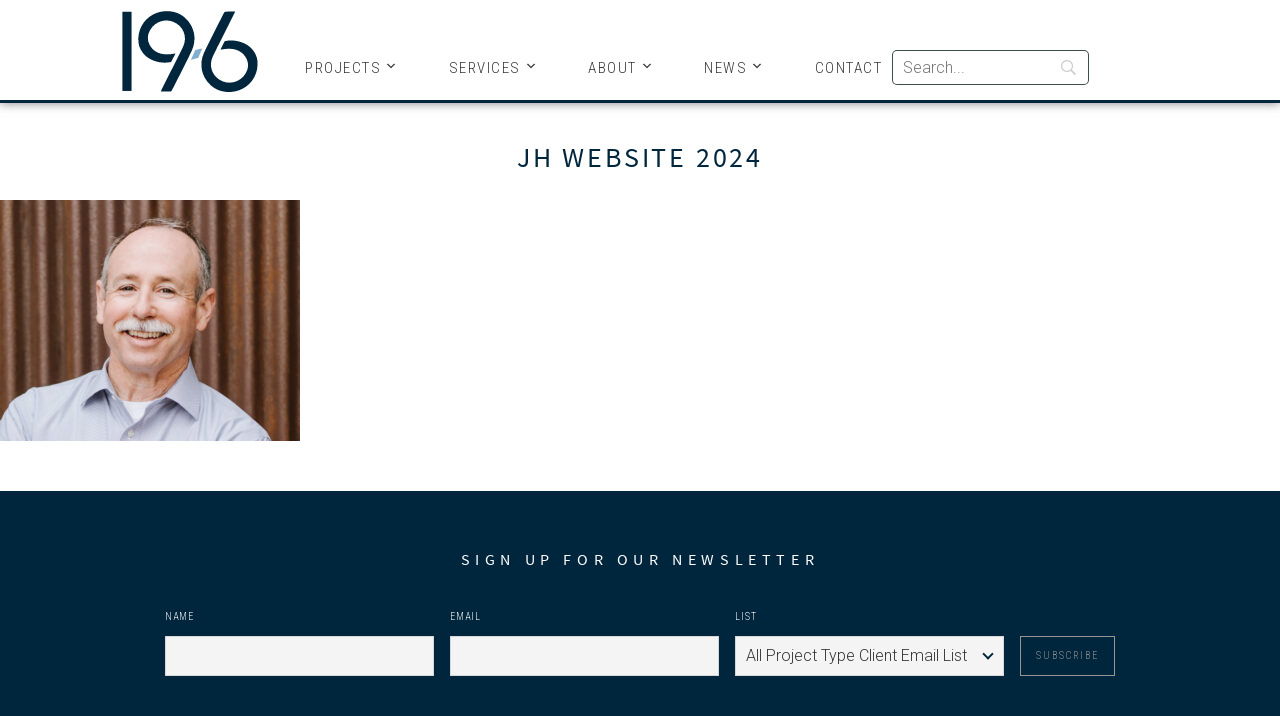

--- FILE ---
content_type: text/html; charset=UTF-8
request_url: https://www.19six.com/leadership/jh-website-2024/
body_size: 11882
content:
<!DOCTYPE html>
<html lang="en-US">
<head>
	
	<!-- Google tag (gtag.js) -->
	<script async src="https://www.googletagmanager.com/gtag/js?id=G-RGT3EXKE6N"></script>
	<script>
	  window.dataLayer = window.dataLayer || [];
	  function gtag(){dataLayer.push(arguments);}
	  gtag('js', new Date());

	  gtag('config', 'G-RGT3EXKE6N');
	</script>

    <meta charset="UTF-8">
    <meta name="viewport" content="width=device-width, initial-scale=1.0">
    
    <link rel="profile" href="https://gmpg.org/xfn/11">
    <link rel="pingback" href="https://www.19six.com/xmlrpc.php">

    <meta name='robots' content='index, follow, max-image-preview:large, max-snippet:-1, max-video-preview:-1' />
	<style>img:is([sizes="auto" i], [sizes^="auto," i]) { contain-intrinsic-size: 3000px 1500px }</style>
	
	<!-- This site is optimized with the Yoast SEO plugin v26.5 - https://yoast.com/wordpress/plugins/seo/ -->
	<title>JH Website 2024 - 19six Architects</title>
	<link rel="canonical" href="https://www.19six.com/leadership/jh-website-2024/" />
	<meta property="og:locale" content="en_US" />
	<meta property="og:type" content="article" />
	<meta property="og:title" content="JH Website 2024 - 19six Architects" />
	<meta property="og:url" content="https://www.19six.com/leadership/jh-website-2024/" />
	<meta property="og:site_name" content="19six Architects" />
	<meta property="og:image" content="https://www.19six.com/leadership/jh-website-2024" />
	<meta property="og:image:width" content="2048" />
	<meta property="og:image:height" content="1643" />
	<meta property="og:image:type" content="image/jpeg" />
	<meta name="twitter:card" content="summary_large_image" />
	<script type="application/ld+json" class="yoast-schema-graph">{"@context":"https://schema.org","@graph":[{"@type":"WebPage","@id":"https://www.19six.com/leadership/jh-website-2024/","url":"https://www.19six.com/leadership/jh-website-2024/","name":"JH Website 2024 - 19six Architects","isPartOf":{"@id":"https://www.19six.com/#website"},"primaryImageOfPage":{"@id":"https://www.19six.com/leadership/jh-website-2024/#primaryimage"},"image":{"@id":"https://www.19six.com/leadership/jh-website-2024/#primaryimage"},"thumbnailUrl":"https://www.19six.com/wp-content/uploads/2024/03/JH-Website-2024.jpg","datePublished":"2024-03-22T17:43:15+00:00","breadcrumb":{"@id":"https://www.19six.com/leadership/jh-website-2024/#breadcrumb"},"inLanguage":"en-US","potentialAction":[{"@type":"ReadAction","target":["https://www.19six.com/leadership/jh-website-2024/"]}]},{"@type":"ImageObject","inLanguage":"en-US","@id":"https://www.19six.com/leadership/jh-website-2024/#primaryimage","url":"https://www.19six.com/wp-content/uploads/2024/03/JH-Website-2024.jpg","contentUrl":"https://www.19six.com/wp-content/uploads/2024/03/JH-Website-2024.jpg","width":2048,"height":1643},{"@type":"BreadcrumbList","@id":"https://www.19six.com/leadership/jh-website-2024/#breadcrumb","itemListElement":[{"@type":"ListItem","position":1,"name":"Home","item":"https://www.19six.com/"},{"@type":"ListItem","position":2,"name":"Leadership","item":"https://www.19six.com/leadership/"},{"@type":"ListItem","position":3,"name":"JH Website 2024"}]},{"@type":"WebSite","@id":"https://www.19six.com/#website","url":"https://www.19six.com/","name":"19six Architects","description":"Dedicated to Projects that Enrich the Community","potentialAction":[{"@type":"SearchAction","target":{"@type":"EntryPoint","urlTemplate":"https://www.19six.com/?s={search_term_string}"},"query-input":{"@type":"PropertyValueSpecification","valueRequired":true,"valueName":"search_term_string"}}],"inLanguage":"en-US"}]}</script>
	<!-- / Yoast SEO plugin. -->


<link rel='dns-prefetch' href='//maps.googleapis.com' />
<link rel='dns-prefetch' href='//fonts.googleapis.com' />
<link rel="alternate" type="application/rss+xml" title="19six Architects &raquo; Feed" href="https://www.19six.com/feed/" />
<link rel="alternate" type="application/rss+xml" title="19six Architects &raquo; Comments Feed" href="https://www.19six.com/comments/feed/" />
<style id='wp-emoji-styles-inline-css' type='text/css'>

	img.wp-smiley, img.emoji {
		display: inline !important;
		border: none !important;
		box-shadow: none !important;
		height: 1em !important;
		width: 1em !important;
		margin: 0 0.07em !important;
		vertical-align: -0.1em !important;
		background: none !important;
		padding: 0 !important;
	}
</style>
<link rel='stylesheet' id='wp-block-library-css' href='https://www.19six.com/wp-includes/css/dist/block-library/style.min.css?ver=6.8.3' type='text/css' media='all' />
<style id='classic-theme-styles-inline-css' type='text/css'>
/*! This file is auto-generated */
.wp-block-button__link{color:#fff;background-color:#32373c;border-radius:9999px;box-shadow:none;text-decoration:none;padding:calc(.667em + 2px) calc(1.333em + 2px);font-size:1.125em}.wp-block-file__button{background:#32373c;color:#fff;text-decoration:none}
</style>
<style id='global-styles-inline-css' type='text/css'>
:root{--wp--preset--aspect-ratio--square: 1;--wp--preset--aspect-ratio--4-3: 4/3;--wp--preset--aspect-ratio--3-4: 3/4;--wp--preset--aspect-ratio--3-2: 3/2;--wp--preset--aspect-ratio--2-3: 2/3;--wp--preset--aspect-ratio--16-9: 16/9;--wp--preset--aspect-ratio--9-16: 9/16;--wp--preset--color--black: #000000;--wp--preset--color--cyan-bluish-gray: #abb8c3;--wp--preset--color--white: #ffffff;--wp--preset--color--pale-pink: #f78da7;--wp--preset--color--vivid-red: #cf2e2e;--wp--preset--color--luminous-vivid-orange: #ff6900;--wp--preset--color--luminous-vivid-amber: #fcb900;--wp--preset--color--light-green-cyan: #7bdcb5;--wp--preset--color--vivid-green-cyan: #00d084;--wp--preset--color--pale-cyan-blue: #8ed1fc;--wp--preset--color--vivid-cyan-blue: #0693e3;--wp--preset--color--vivid-purple: #9b51e0;--wp--preset--gradient--vivid-cyan-blue-to-vivid-purple: linear-gradient(135deg,rgba(6,147,227,1) 0%,rgb(155,81,224) 100%);--wp--preset--gradient--light-green-cyan-to-vivid-green-cyan: linear-gradient(135deg,rgb(122,220,180) 0%,rgb(0,208,130) 100%);--wp--preset--gradient--luminous-vivid-amber-to-luminous-vivid-orange: linear-gradient(135deg,rgba(252,185,0,1) 0%,rgba(255,105,0,1) 100%);--wp--preset--gradient--luminous-vivid-orange-to-vivid-red: linear-gradient(135deg,rgba(255,105,0,1) 0%,rgb(207,46,46) 100%);--wp--preset--gradient--very-light-gray-to-cyan-bluish-gray: linear-gradient(135deg,rgb(238,238,238) 0%,rgb(169,184,195) 100%);--wp--preset--gradient--cool-to-warm-spectrum: linear-gradient(135deg,rgb(74,234,220) 0%,rgb(151,120,209) 20%,rgb(207,42,186) 40%,rgb(238,44,130) 60%,rgb(251,105,98) 80%,rgb(254,248,76) 100%);--wp--preset--gradient--blush-light-purple: linear-gradient(135deg,rgb(255,206,236) 0%,rgb(152,150,240) 100%);--wp--preset--gradient--blush-bordeaux: linear-gradient(135deg,rgb(254,205,165) 0%,rgb(254,45,45) 50%,rgb(107,0,62) 100%);--wp--preset--gradient--luminous-dusk: linear-gradient(135deg,rgb(255,203,112) 0%,rgb(199,81,192) 50%,rgb(65,88,208) 100%);--wp--preset--gradient--pale-ocean: linear-gradient(135deg,rgb(255,245,203) 0%,rgb(182,227,212) 50%,rgb(51,167,181) 100%);--wp--preset--gradient--electric-grass: linear-gradient(135deg,rgb(202,248,128) 0%,rgb(113,206,126) 100%);--wp--preset--gradient--midnight: linear-gradient(135deg,rgb(2,3,129) 0%,rgb(40,116,252) 100%);--wp--preset--font-size--small: 13px;--wp--preset--font-size--medium: 20px;--wp--preset--font-size--large: 36px;--wp--preset--font-size--x-large: 42px;--wp--preset--spacing--20: 0.44rem;--wp--preset--spacing--30: 0.67rem;--wp--preset--spacing--40: 1rem;--wp--preset--spacing--50: 1.5rem;--wp--preset--spacing--60: 2.25rem;--wp--preset--spacing--70: 3.38rem;--wp--preset--spacing--80: 5.06rem;--wp--preset--shadow--natural: 6px 6px 9px rgba(0, 0, 0, 0.2);--wp--preset--shadow--deep: 12px 12px 50px rgba(0, 0, 0, 0.4);--wp--preset--shadow--sharp: 6px 6px 0px rgba(0, 0, 0, 0.2);--wp--preset--shadow--outlined: 6px 6px 0px -3px rgba(255, 255, 255, 1), 6px 6px rgba(0, 0, 0, 1);--wp--preset--shadow--crisp: 6px 6px 0px rgba(0, 0, 0, 1);}:where(.is-layout-flex){gap: 0.5em;}:where(.is-layout-grid){gap: 0.5em;}body .is-layout-flex{display: flex;}.is-layout-flex{flex-wrap: wrap;align-items: center;}.is-layout-flex > :is(*, div){margin: 0;}body .is-layout-grid{display: grid;}.is-layout-grid > :is(*, div){margin: 0;}:where(.wp-block-columns.is-layout-flex){gap: 2em;}:where(.wp-block-columns.is-layout-grid){gap: 2em;}:where(.wp-block-post-template.is-layout-flex){gap: 1.25em;}:where(.wp-block-post-template.is-layout-grid){gap: 1.25em;}.has-black-color{color: var(--wp--preset--color--black) !important;}.has-cyan-bluish-gray-color{color: var(--wp--preset--color--cyan-bluish-gray) !important;}.has-white-color{color: var(--wp--preset--color--white) !important;}.has-pale-pink-color{color: var(--wp--preset--color--pale-pink) !important;}.has-vivid-red-color{color: var(--wp--preset--color--vivid-red) !important;}.has-luminous-vivid-orange-color{color: var(--wp--preset--color--luminous-vivid-orange) !important;}.has-luminous-vivid-amber-color{color: var(--wp--preset--color--luminous-vivid-amber) !important;}.has-light-green-cyan-color{color: var(--wp--preset--color--light-green-cyan) !important;}.has-vivid-green-cyan-color{color: var(--wp--preset--color--vivid-green-cyan) !important;}.has-pale-cyan-blue-color{color: var(--wp--preset--color--pale-cyan-blue) !important;}.has-vivid-cyan-blue-color{color: var(--wp--preset--color--vivid-cyan-blue) !important;}.has-vivid-purple-color{color: var(--wp--preset--color--vivid-purple) !important;}.has-black-background-color{background-color: var(--wp--preset--color--black) !important;}.has-cyan-bluish-gray-background-color{background-color: var(--wp--preset--color--cyan-bluish-gray) !important;}.has-white-background-color{background-color: var(--wp--preset--color--white) !important;}.has-pale-pink-background-color{background-color: var(--wp--preset--color--pale-pink) !important;}.has-vivid-red-background-color{background-color: var(--wp--preset--color--vivid-red) !important;}.has-luminous-vivid-orange-background-color{background-color: var(--wp--preset--color--luminous-vivid-orange) !important;}.has-luminous-vivid-amber-background-color{background-color: var(--wp--preset--color--luminous-vivid-amber) !important;}.has-light-green-cyan-background-color{background-color: var(--wp--preset--color--light-green-cyan) !important;}.has-vivid-green-cyan-background-color{background-color: var(--wp--preset--color--vivid-green-cyan) !important;}.has-pale-cyan-blue-background-color{background-color: var(--wp--preset--color--pale-cyan-blue) !important;}.has-vivid-cyan-blue-background-color{background-color: var(--wp--preset--color--vivid-cyan-blue) !important;}.has-vivid-purple-background-color{background-color: var(--wp--preset--color--vivid-purple) !important;}.has-black-border-color{border-color: var(--wp--preset--color--black) !important;}.has-cyan-bluish-gray-border-color{border-color: var(--wp--preset--color--cyan-bluish-gray) !important;}.has-white-border-color{border-color: var(--wp--preset--color--white) !important;}.has-pale-pink-border-color{border-color: var(--wp--preset--color--pale-pink) !important;}.has-vivid-red-border-color{border-color: var(--wp--preset--color--vivid-red) !important;}.has-luminous-vivid-orange-border-color{border-color: var(--wp--preset--color--luminous-vivid-orange) !important;}.has-luminous-vivid-amber-border-color{border-color: var(--wp--preset--color--luminous-vivid-amber) !important;}.has-light-green-cyan-border-color{border-color: var(--wp--preset--color--light-green-cyan) !important;}.has-vivid-green-cyan-border-color{border-color: var(--wp--preset--color--vivid-green-cyan) !important;}.has-pale-cyan-blue-border-color{border-color: var(--wp--preset--color--pale-cyan-blue) !important;}.has-vivid-cyan-blue-border-color{border-color: var(--wp--preset--color--vivid-cyan-blue) !important;}.has-vivid-purple-border-color{border-color: var(--wp--preset--color--vivid-purple) !important;}.has-vivid-cyan-blue-to-vivid-purple-gradient-background{background: var(--wp--preset--gradient--vivid-cyan-blue-to-vivid-purple) !important;}.has-light-green-cyan-to-vivid-green-cyan-gradient-background{background: var(--wp--preset--gradient--light-green-cyan-to-vivid-green-cyan) !important;}.has-luminous-vivid-amber-to-luminous-vivid-orange-gradient-background{background: var(--wp--preset--gradient--luminous-vivid-amber-to-luminous-vivid-orange) !important;}.has-luminous-vivid-orange-to-vivid-red-gradient-background{background: var(--wp--preset--gradient--luminous-vivid-orange-to-vivid-red) !important;}.has-very-light-gray-to-cyan-bluish-gray-gradient-background{background: var(--wp--preset--gradient--very-light-gray-to-cyan-bluish-gray) !important;}.has-cool-to-warm-spectrum-gradient-background{background: var(--wp--preset--gradient--cool-to-warm-spectrum) !important;}.has-blush-light-purple-gradient-background{background: var(--wp--preset--gradient--blush-light-purple) !important;}.has-blush-bordeaux-gradient-background{background: var(--wp--preset--gradient--blush-bordeaux) !important;}.has-luminous-dusk-gradient-background{background: var(--wp--preset--gradient--luminous-dusk) !important;}.has-pale-ocean-gradient-background{background: var(--wp--preset--gradient--pale-ocean) !important;}.has-electric-grass-gradient-background{background: var(--wp--preset--gradient--electric-grass) !important;}.has-midnight-gradient-background{background: var(--wp--preset--gradient--midnight) !important;}.has-small-font-size{font-size: var(--wp--preset--font-size--small) !important;}.has-medium-font-size{font-size: var(--wp--preset--font-size--medium) !important;}.has-large-font-size{font-size: var(--wp--preset--font-size--large) !important;}.has-x-large-font-size{font-size: var(--wp--preset--font-size--x-large) !important;}
:where(.wp-block-post-template.is-layout-flex){gap: 1.25em;}:where(.wp-block-post-template.is-layout-grid){gap: 1.25em;}
:where(.wp-block-columns.is-layout-flex){gap: 2em;}:where(.wp-block-columns.is-layout-grid){gap: 2em;}
:root :where(.wp-block-pullquote){font-size: 1.5em;line-height: 1.6;}
</style>
<link rel='stylesheet' id='dashicons-css' href='https://www.19six.com/wp-includes/css/dashicons.min.css?ver=6.8.3' type='text/css' media='all' />
<link rel='stylesheet' id='lazyload-video-css-css' href='https://www.19six.com/wp-content/plugins/lazy-load-for-videos/public/css/lazyload-shared.css?ver=2.18.9' type='text/css' media='all' />
<style id='lazyload-video-css-inline-css' type='text/css'>
.entry-content a.lazy-load-youtube, a.lazy-load-youtube, .lazy-load-vimeo{ background-size: cover; }.titletext.youtube { display: none; }.lazy-load-div { background: url(https://www.19six.com/wp-content/plugins/lazy-load-for-videos//public/play-y-red.png) center center no-repeat; }
</style>
<link rel='stylesheet' id='searchwp-forms-css' href='https://www.19six.com/wp-content/plugins/searchwp/assets/css/frontend/search-forms.min.css?ver=4.5.6' type='text/css' media='all' />
<link rel='stylesheet' id='gca-column-styles-css' href='https://www.19six.com/wp-content/plugins/genesis-columns-advanced/css/gca-column-styles.css?ver=6.8.3' type='text/css' media='all' />
<link rel='stylesheet' id='google-fonts-css' href='//fonts.googleapis.com/css?family=Roboto%3A400italic%2C300%2C300italic%2C400%7CRoboto+Condensed%3A300%2C400%7CCinzel&#038;ver=6.8.3' type='text/css' media='all' />
<link rel='stylesheet' id='parent-style-css' href='https://www.19six.com/wp-content/themes/inspiro/style.css?ver=6.8.3' type='text/css' media='all' />
<link rel='stylesheet' id='parent-media-queries-css' href='https://www.19six.com/wp-content/themes/inspiro/css/media-queries.css?ver=6.8.3' type='text/css' media='all' />
<link rel='stylesheet' id='child-style-css' href='https://www.19six.com/wp-content/themes/pmsm/style.css?ver=6.8.3' type='text/css' media='' />
<!--[if IE]>
<link rel='stylesheet' id='child-style-ie9-css' href='https://www.19six.com/wp-content/themes/pmsm/ie9.css?ver=6.8.3' type='text/css' media='all' />
<![endif]-->
<link rel='stylesheet' id='wpzoom-custom-css' href='https://www.19six.com/wp-content/themes/inspiro/custom.css?ver=1.0.0' type='text/css' media='all' />
<link rel='stylesheet' id='bsf-Defaults-css' href='https://www.19six.com/wp-content/uploads/smile_fonts/Defaults/Defaults.css?ver=3.21.1' type='text/css' media='all' />
<script type="text/javascript" src="https://www.19six.com/wp-includes/js/jquery/jquery.min.js?ver=3.7.1" id="jquery-core-js"></script>
<script type="text/javascript" src="https://www.19six.com/wp-includes/js/jquery/jquery-migrate.min.js?ver=3.4.1" id="jquery-migrate-js"></script>
<script type="text/javascript" src="https://www.19six.com/wp-content/themes/pmsm/pmsm.js?ver=6.8.3" id="pmsm-js"></script>
<script type="text/javascript" src="https://www.19six.com/wp-content/themes/pmsm/js/jscompatibility.js?ver=6.8.3" id="jscompatibility-js"></script>
<script type="text/javascript" src="https://maps.googleapis.com/maps/api/js?key=AIzaSyAYaViF9Zq8hpqUHgBWmC8Ht2M55hE-75Y&amp;ver=1" id="maps-js"></script>
<script></script><link rel="https://api.w.org/" href="https://www.19six.com/wp-json/" /><link rel="alternate" title="JSON" type="application/json" href="https://www.19six.com/wp-json/wp/v2/media/5357" /><link rel="EditURI" type="application/rsd+xml" title="RSD" href="https://www.19six.com/xmlrpc.php?rsd" />
<link rel='shortlink' href='https://www.19six.com/?p=5357' />
<link rel="alternate" title="oEmbed (JSON)" type="application/json+oembed" href="https://www.19six.com/wp-json/oembed/1.0/embed?url=https%3A%2F%2Fwww.19six.com%2Fleadership%2Fjh-website-2024%2F" />
<link rel="alternate" title="oEmbed (XML)" type="text/xml+oembed" href="https://www.19six.com/wp-json/oembed/1.0/embed?url=https%3A%2F%2Fwww.19six.com%2Fleadership%2Fjh-website-2024%2F&#038;format=xml" />
<!-- start Simple Custom CSS and JS -->
<style type="text/css">
.map-row > svg {
    max-width: 310px;
}
.page-id-29 .enabled {
    cursor: pointer;
}
.page-id-29 .location-block {
/* 	background-color:#eee; */
	transition-duration: 0.3s;
}
@media only screen and (min-width:1025px) {
	.navbar .wrap {
		max-width: 1100px;
	}
	div#navbar-main-collapse {
		display: flex;
		align-items: center;
		justify-content: end;
		padding-top: 50px;
	}
	.menu-main-navigation-container:after {
		content: '';
		display: block;
		clear: both;
	}
	.menu-main-navigation-container ul#menu-main-navigation {
		padding: 0;
	}
	div#navbar-main-collapse .search-form-cstm {
		margin-left: 10px;
	}
	div#navbar-main-collapse .search-form-cstm input.search-field {
		padding: 2px 10px;
	}
}
@media only screen and (max-width:1024px) {
	.search-form-cstm {
		display: none;
	}
}
</style>
<!-- end Simple Custom CSS and JS -->
<!-- start Simple Custom CSS and JS -->
<style type="text/css">
#architecture{
	display: none;
}
#structural{
	display:none;
}
#interiors{
	display:none;
}
#masterplanning{
	display:none;
}
#k2{
	display:none;
}
#highereducation{
	display: none;
}
#healthcare{
	display: none;
}
#performing-arts{
	display: none;
}
#civic{
	display: none;
}
</style>
<!-- end Simple Custom CSS and JS -->
<!-- start Simple Custom CSS and JS -->
<script type="text/javascript">
jQuery(document).ready(function($){
    $('.page-id-29 .map-row .location-block a').attr("target", "_blank");
	$('.enabled').hover(function() {
		$('.location-block').css("filter", "blur(5px)");
    	var c_ID = $(this).attr('id');
		$('.location-block.'+c_ID).css("filter", "blur(0px)");
		if(c_ID == 'loc'){
		   $('.location-block.loc-1').css("filter", "blur(0px)");
		   $('.location-block.loc-3').css("filter", "blur(0px)");
		}
		console.log($(this).attr('id'));
  	}, function() {
		$('.location-block').css("filter", "blur(0px)");
  	});
});</script>
<!-- end Simple Custom CSS and JS -->
<!-- start Simple Custom CSS and JS -->
<script type="text/javascript">
jQuery(document).ready(function( $ ){
$('ul li:nth-child(4)').removeClass('current-cat');
$('ul li:nth-child(2)').removeClass('current-cat');
});



</script>
<!-- end Simple Custom CSS and JS -->
<!-- WPZOOM Theme / Framework -->
<meta name="generator" content="PMSM Architects 1.0.0" />
<meta name="generator" content="WPZOOM Framework 2.0.5" />
<style type="text/css">@import url("https://fonts.googleapis.com/css?family=Open+Sans:r,i,b,bi|Open+Sans:r,i,b,bi|Open+Sans:r,i,b,bi|Open+Sans:r,i,b,bi|Open+Sans:r,i,b,bi|Open+Sans:r,i,b,bi|Open+Sans:r,i,b,bi");
.navbar a{color:#82b0d2;}
a{color:#82b0d2;}
a:hover{color:#00263d;}
.section-title{color:#00263D;}
.button, .btn, .more-link, .more_link, .site-footer .search-form .search-submit{background-color:#00263D;}
.button, .btn, .more-link, .more_link, .site-footer .search-form .search-submit{border-color:#00263D;}
.button, .btn, .more-link, .more_link, .site-footer .search-form .search-submit{color:#ffffff;}
body{font-family: 'Open Sans';}.navbar-brand h1 a{font-family: 'Open Sans';}.slides > li h3{font-family: 'Open Sans';}.slides > li .excerpt{font-family: 'Open Sans';}.entry-title{font-family: 'Open Sans';font-style: normal;}.page .has-post-cover .entry-header .entry-title, .single .has-post-cover .entry-header .entry-title{font-family: 'Open Sans';font-style: normal;}.section-title{font-family: 'Open Sans';font-style: normal;}</style>
<meta name="generator" content="Powered by WPBakery Page Builder - drag and drop page builder for WordPress."/>
<link rel="icon" href="https://www.19six.com/wp-content/uploads/2020/11/cropped-favicon-1-32x32.png" sizes="32x32" />
<link rel="icon" href="https://www.19six.com/wp-content/uploads/2020/11/cropped-favicon-1-192x192.png" sizes="192x192" />
<link rel="apple-touch-icon" href="https://www.19six.com/wp-content/uploads/2020/11/cropped-favicon-1-180x180.png" />
<meta name="msapplication-TileImage" content="https://www.19six.com/wp-content/uploads/2020/11/cropped-favicon-1-270x270.png" />
		<style type="text/css" id="wp-custom-css">
			.twocol-one{width:48%;}
.threecol-one{width:30.66%;}
.threecol-two{width:65.33%;}
.fourcol-one{width:22%;}
.fourcol-two{width:48%;}
.fourcol-three{width:74%;}
.fivecol-one{width:16.8%;}
.fivecol-two{width:37.6%;}
.fivecol-three{width:58.4%;}
.fivecol-four{width:67.2%;}
.sixcol-one{width:13.33%;}
.sixcol-two{width:30.66%;}
.sixcol-three{width:47.99%;}
.sixcol-four{width:65.33%;}
.sixcol-five{width:82.67%;}
.twocol-one,.threecol-one,.threecol-two,.fourcol-one,.fourcol-two,.fourcol-three,.fivecol-one,.fivecol-two,.fivecol-three,.fivecol-four,.sixcol-one,.sixcol-two,.sixcol-three,.sixcol-four,.sixcol-five{float:left;margin-right:4%;position:relative;}
.last{clear:right;margin-right:0 !important;}   .shortcode-tabs { background:#FFFFFF; clear: both; height:auto; display: block; padding:5px; }

.entry-content.contact_content .threecol-one {
	margin-bottom: 100px;
}
.full-img, .full-img *{
	width:100%!important;
}
.entry-content strong {
    font-weight: 700;
}
.portfolio-archive-taxonomies li.current-cat a{
	color: white;
	border: none;
}
.portfolio-archive-taxonomies li.current-cat{
	background-color: #82B1D3;
	position: relative;
}
.portfolio-archive-taxonomies ul li a:focus {
    color: #FFFFFF;
}
.portfolio-archive-taxonomies li.current-cat:before{
	content: "";
	top: -4px;
  left: -4px;
  right: -4px;
  bottom: -4px;
	display: block;
  position: absolute;
	background: none;
	border: 2px solid #82B1D3;
}
/**/
.map-row {
  align-items: start;
  padding: 0 20px;
}
.location-block {
  padding-left: 30px !important;
}
@media (min-width:768px) {
  .map-image {
    width: 40% !important;
    height: auto !important;
    padding-bottom: 50px;
  }
  .locations-group {
    flex-grow: 3 !important;
    grid-template-columns: 50% 50%  !important;
  }	
.map-image {
  margin-top: 25px;
}
}
@media (min-width:1025px) {
  .map-image {
    width: 25% !important;
    height: auto !important;
    padding-bottom: 50px;
  }
  .locations-group {
    flex-grow: 3 !important;
    grid-template-columns: 33.33% 33.33% 33.33% !important;
  }
}
@media (max-width:767px) {
  .map-row {
    display: block !important;
  }
  .locations-group {
    grid-template-columns: 50% 50% !important;
  }
  .location-block {
    padding-left: 30px !important;
    padding-bottom: 20px;
  }
  .map-image {
    padding: 0 25px 25px !important;
    max-width: 100% !important;
  }
}
@media (max-width:479px) {
  .locations-group {
    grid-template-columns: 100% !important;
  }
}
#searchwp-form-1 input[type="search"] {
    padding: 3px 10px;
    margin-left: 10px;
}
.page-id-5844 .site-footer h2,
.page-id-5844 .site-footer form {
	display:none;
}		</style>
		<noscript><style> .wpb_animate_when_almost_visible { opacity: 1; }</style></noscript><meta name="generator" content="WP Rocket 3.19.4" data-wpr-features="wpr_preload_links wpr_desktop" /></head>
<body class="attachment wp-singular attachment-template-default attachmentid-5357 attachment-jpeg wp-theme-inspiro wp-child-theme-pmsm wpb-js-composer js-comp-ver-8.6.1 vc_responsive">

<header data-rocket-location-hash="2a89341fefd0155df4d7cfe2b2e54b3a" class="site-header">
    <nav class="navbar  " role="navigation">
        <div class="wrap">
             <div class="navbar-header">
                <button type="button" class="navbar-toggle" data-toggle="collapse" data-target="#navbar-main-collapse">
                    <span class="sr-only">Toggle navigation</span>
                    <span class="icon-bar"></span>
                    <span class="icon-bar"></span>
                    <span class="icon-bar"></span>
                </button>

                <div class="navbar-brand">
                    <h1>
                    <a href="https://www.19six.com" title="Dedicated to Projects that Enrich the Community">
                        19six Architects                    </a>

                    </h1>                </div><!-- .navbar-brand -->
            </div>

            <div class="navbar-collapse collapse" id="navbar-main-collapse">

                <div class="menu-main-navigation-container"><ul id="menu-main-navigation" class="nav navbar-nav dropdown sf-menu"><li id="menu-item-169" class="dont-highlight-children menu-item menu-item-type-post_type menu-item-object-page menu-item-has-children menu-item-169"><a href="https://www.19six.com/projects/">Projects</a>
<ul class="sub-menu">
	<li id="menu-item-567" class="projects-nav menu-item menu-item-type-custom menu-item-object-custom menu-item-567"><a href="/projects/#k-12-education">K-12 Education</a></li>
	<li id="menu-item-568" class="projects-nav menu-item menu-item-type-custom menu-item-object-custom menu-item-568"><a href="/projects/#higher-education">Higher Education</a></li>
	<li id="menu-item-569" class="projects-nav menu-item menu-item-type-custom menu-item-object-custom menu-item-569"><a href="/projects/#healthcare">Healthcare</a></li>
	<li id="menu-item-570" class="projects-nav menu-item menu-item-type-custom menu-item-object-custom menu-item-570"><a href="/projects/#performing-arts">Performing Arts</a></li>
	<li id="menu-item-571" class="projects-nav menu-item menu-item-type-custom menu-item-object-custom menu-item-571"><a href="/projects/#civic">Civic</a></li>
	<li id="menu-item-3914" class="menu-item menu-item-type-custom menu-item-object-custom menu-item-3914"><a href="/projects/#hospitality">Hospitality</a></li>
	<li id="menu-item-3915" class="menu-item menu-item-type-custom menu-item-object-custom menu-item-3915"><a href="/projects/#housing">Housing</a></li>
</ul>
</li>
<li id="menu-item-3792" class="menu-item menu-item-type-post_type menu-item-object-page menu-item-has-children menu-item-3792"><a href="https://www.19six.com/services/">Services</a>
<ul class="sub-menu">
	<li id="menu-item-3757" class="menu-item menu-item-type-custom menu-item-object-custom menu-item-3757"><a href="/services/#architecture">Architecture</a></li>
	<li id="menu-item-3760" class="menu-item menu-item-type-custom menu-item-object-custom menu-item-3760"><a href="/services/#structural">Structural</a></li>
	<li id="menu-item-3051" class="menu-item menu-item-type-custom menu-item-object-custom menu-item-3051"><a href="/services/#interiors">Interiors</a></li>
	<li id="menu-item-2168" class="menu-item menu-item-type-custom menu-item-object-custom menu-item-2168"><a href="/services/#master-planning">Master Planning</a></li>
</ul>
</li>
<li id="menu-item-209" class="menu-item menu-item-type-post_type menu-item-object-page menu-item-has-children menu-item-209"><a href="https://www.19six.com/history/">About</a>
<ul class="sub-menu">
	<li id="menu-item-59" class="menu-item menu-item-type-post_type menu-item-object-page menu-item-59"><a href="https://www.19six.com/history/">History</a></li>
	<li id="menu-item-70" class="menu-item menu-item-type-post_type menu-item-object-page menu-item-70"><a href="https://www.19six.com/leadership/">Leadership</a></li>
	<li id="menu-item-5993" class="menu-item menu-item-type-post_type menu-item-object-page menu-item-5993"><a href="https://www.19six.com/culture/">Culture</a></li>
	<li id="menu-item-58" class="menu-item menu-item-type-post_type menu-item-object-page menu-item-58"><a href="https://www.19six.com/19six-careers/">Careers</a></li>
</ul>
</li>
<li id="menu-item-1488" class="menu-item menu-item-type-post_type menu-item-object-page menu-item-has-children menu-item-1488"><a href="https://www.19six.com/news/">News</a>
<ul class="sub-menu">
	<li id="menu-item-224" class="menu-item menu-item-type-taxonomy menu-item-object-category menu-item-224"><a href="https://www.19six.com/category/announcements/">Announcements</a></li>
	<li id="menu-item-225" class="menu-item menu-item-type-taxonomy menu-item-object-category menu-item-225"><a href="https://www.19six.com/category/awards/">Awards</a></li>
	<li id="menu-item-227" class="menu-item menu-item-type-taxonomy menu-item-object-category menu-item-227"><a href="https://www.19six.com/category/resources/articles/">Articles</a></li>
	<li id="menu-item-228" class="menu-item menu-item-type-taxonomy menu-item-object-category menu-item-228"><a href="https://www.19six.com/category/resources/videos/">Videos</a></li>
</ul>
</li>
<li id="menu-item-47" class="menu-item menu-item-type-post_type menu-item-object-page menu-item-47"><a href="https://www.19six.com/contact/">Contact</a></li>
</ul></div>                                		<style>
			
							#searchwp-form-1 .swp-input,
                #searchwp-form-1 .swp-select {
                    border: 1px solid ;
                    border-radius: 5px;
                }
				#searchwp-form-1 .searchwp-form-input-container .swp-select {
                    border-top-right-radius: 0;
                    border-bottom-right-radius: 0;
                    border-right: 0;
                }
				#searchwp-form-1 .searchwp-form-input-container .swp-select + .swp-input {
                    border-top-left-radius: 0;
                    border-bottom-left-radius: 0;
                }
				#searchwp-form-1 input[type=submit] {
                    border-radius: 5px;
                }
			
			
			
			
			
			
			
					</style>
				<form id="searchwp-form-1"
			role="search"
			method="get"
			class="searchwp-form"
			action="https://www.19six.com/"
			aria-label="Search">
			<input type="hidden" name="swp_form[form_id]" value="1">
			<div class="swp-flex--col swp-flex--wrap swp-flex--gap-md">
				<div class="swp-flex--row swp-items-stretch swp-flex--gap-md">
					<div class="searchwp-form-input-container swp-items-stretch">
						
																		<input type="search"
							class="swp-input--search swp-input"
							placeholder="Search..."
							value=""
							name="s"
							title="Search..."
						   	aria-label="Search"
							aria-required="false"
							                        />
					</div>

					
				</div>

				
							</div>
					</form>
		
            </div><!-- .navbar-collapse -->
            

          

        </div>
    </nav><!-- .navbar -->
</header><!-- .site-header -->

    <main data-rocket-location-hash="198676dd1a2c605bd29b3d74ed3b1c38" id="main" class="site-main " role="main">
        
        
            
                        
            
<article data-rocket-location-hash="221be688a984e9c7a391522a6f7b6514" id="post-5357" class="post-5357 attachment type-attachment status-inherit hentry">
    <header data-rocket-location-hash="c82cca63aa6800292fb949c5d2fc377b" class="entry-header">
        <h1 class="section-title">JH Website 2024</h1>            </header><!-- .entry-header -->

    <div data-rocket-location-hash="8c56872562105c774d67717bccfae4c2" class="entry-content">
        <p class="attachment"><a href='https://www.19six.com/wp-content/uploads/2024/03/JH-Website-2024.jpg'><img fetchpriority="high" decoding="async" width="300" height="241" src="https://www.19six.com/wp-content/uploads/2024/03/JH-Website-2024-300x241.jpg" class="attachment-medium size-medium" alt="" srcset="https://www.19six.com/wp-content/uploads/2024/03/JH-Website-2024-300x241.jpg 300w, https://www.19six.com/wp-content/uploads/2024/03/JH-Website-2024-1024x822.jpg 1024w, https://www.19six.com/wp-content/uploads/2024/03/JH-Website-2024-768x616.jpg 768w, https://www.19six.com/wp-content/uploads/2024/03/JH-Website-2024-1536x1232.jpg 1536w, https://www.19six.com/wp-content/uploads/2024/03/JH-Website-2024-1600x1284.jpg 1600w, https://www.19six.com/wp-content/uploads/2024/03/JH-Website-2024-800x642.jpg 800w, https://www.19six.com/wp-content/uploads/2024/03/JH-Website-2024-1200x963.jpg 1200w, https://www.19six.com/wp-content/uploads/2024/03/JH-Website-2024-698x560.jpg 698w, https://www.19six.com/wp-content/uploads/2024/03/JH-Website-2024.jpg 2048w" sizes="(max-width: 300px) 100vw, 300px" /></a></p>
            </div><!-- .entry-content -->

    <footer data-rocket-location-hash="299a174cadb77a4d66c2cae0b20fe63f" class="entry-footer">
            </footer><!-- .entry-footer -->
</article><!-- #post-## -->
                        
            </main><!-- #main -->




<footer id="colophon" class="site-footer" role="contentinfo">

    
    <h2>Sign Up For Our Newsletter</h2>
    <form id="subForm" class="js-cm-form" action="https://www.createsend.com/t/subscribeerror?description=" method="post" data-id="5B5E7037DA78A748374AD499497E309EA6E0069086B0FFCB21939D2DFCEAF48A2B95559D360417D78339F2EE2D9560B1147EB7C8A27965F328AD8851DA88F461">	

        <div>
            <label for="fieldName">Name</label>
            <input id="fieldName" name="cm-name" type="text" required />
        </div>
        <div>
            <label for="fieldEmail">Email</label>
            <input id="fieldEmail" name="cm-uuiuldh-uuiuldh" type="email" class="js-cm-email-input" required />
        </div>
        <div>
            <label for="fieldList">List</label>
            <div class="custom-select">
                <select id="fieldList" type="email" required>
                    <option value="listuuiulht">All Project Type Client Email List</option>
                    <option value="listuuiuldh">Civic Client Email List</option>
                    <option value="listuuiuldk">Healthcare Client Email List</option>
                    <option value="listuuiuldu">Higher Ed Client Email List</option>
                    <option value="listuuiulhl">K-12 Client Email List</option>
                    <option value="listuuiulhy">Performing Arts Client Email List</option>
                </select>
            </div>
        </div>
        <input id="listuuiulht" class="list-checkbox" name="cm-ol-uuiulht" type="checkbox" checked="true" />
        <input id="listuuiuldk" class="list-checkbox" name="cm-ol-uuiuldk" type="checkbox" />
        <input id="listuuiuldu" class="list-checkbox" name="cm-ol-uuiuldu" type="checkbox" />
        <input id="listuuiulhl" class="list-checkbox" name="cm-ol-uuiulhl" type="checkbox" />
        <input id="listuuiulhy" class="list-checkbox" name="cm-ol-uuiulhy" type="checkbox" />
        <input id="listuuiuldh" class="list-checkbox" name="cm-ol-uuiuldh" type="checkbox" />

        <button class="js-cm-submit-button" type="submit">Subscribe</button>

    </form>
    <script type="text/javascript" src="https://js.createsend1.com/javascript/copypastesubscribeformlogic.js"></script>


    <div class="site-tagline">
        <p>
            Dedicated to Projects that Enrich the Community        </p>
    </div>
    <div class="site-info">
        <p class="copyright">
            Copyright &copy; 2025 19six Architects.
        </p>
    </div><!-- .site-info -->
</footer><!-- #colophon -->

<script type="speculationrules">
{"prefetch":[{"source":"document","where":{"and":[{"href_matches":"\/*"},{"not":{"href_matches":["\/wp-*.php","\/wp-admin\/*","\/wp-content\/uploads\/*","\/wp-content\/*","\/wp-content\/plugins\/*","\/wp-content\/themes\/pmsm\/*","\/wp-content\/themes\/inspiro\/*","\/*\\?(.+)"]}},{"not":{"selector_matches":"a[rel~=\"nofollow\"]"}},{"not":{"selector_matches":".no-prefetch, .no-prefetch a"}}]},"eagerness":"conservative"}]}
</script>
<script type="text/javascript" id="rocket-browser-checker-js-after">
/* <![CDATA[ */
"use strict";var _createClass=function(){function defineProperties(target,props){for(var i=0;i<props.length;i++){var descriptor=props[i];descriptor.enumerable=descriptor.enumerable||!1,descriptor.configurable=!0,"value"in descriptor&&(descriptor.writable=!0),Object.defineProperty(target,descriptor.key,descriptor)}}return function(Constructor,protoProps,staticProps){return protoProps&&defineProperties(Constructor.prototype,protoProps),staticProps&&defineProperties(Constructor,staticProps),Constructor}}();function _classCallCheck(instance,Constructor){if(!(instance instanceof Constructor))throw new TypeError("Cannot call a class as a function")}var RocketBrowserCompatibilityChecker=function(){function RocketBrowserCompatibilityChecker(options){_classCallCheck(this,RocketBrowserCompatibilityChecker),this.passiveSupported=!1,this._checkPassiveOption(this),this.options=!!this.passiveSupported&&options}return _createClass(RocketBrowserCompatibilityChecker,[{key:"_checkPassiveOption",value:function(self){try{var options={get passive(){return!(self.passiveSupported=!0)}};window.addEventListener("test",null,options),window.removeEventListener("test",null,options)}catch(err){self.passiveSupported=!1}}},{key:"initRequestIdleCallback",value:function(){!1 in window&&(window.requestIdleCallback=function(cb){var start=Date.now();return setTimeout(function(){cb({didTimeout:!1,timeRemaining:function(){return Math.max(0,50-(Date.now()-start))}})},1)}),!1 in window&&(window.cancelIdleCallback=function(id){return clearTimeout(id)})}},{key:"isDataSaverModeOn",value:function(){return"connection"in navigator&&!0===navigator.connection.saveData}},{key:"supportsLinkPrefetch",value:function(){var elem=document.createElement("link");return elem.relList&&elem.relList.supports&&elem.relList.supports("prefetch")&&window.IntersectionObserver&&"isIntersecting"in IntersectionObserverEntry.prototype}},{key:"isSlowConnection",value:function(){return"connection"in navigator&&"effectiveType"in navigator.connection&&("2g"===navigator.connection.effectiveType||"slow-2g"===navigator.connection.effectiveType)}}]),RocketBrowserCompatibilityChecker}();
/* ]]> */
</script>
<script type="text/javascript" id="rocket-preload-links-js-extra">
/* <![CDATA[ */
var RocketPreloadLinksConfig = {"excludeUris":"\/(?:.+\/)?feed(?:\/(?:.+\/?)?)?$|\/(?:.+\/)?embed\/|\/(index.php\/)?(.*)wp-json(\/.*|$)|\/refer\/|\/go\/|\/recommend\/|\/recommends\/","usesTrailingSlash":"1","imageExt":"jpg|jpeg|gif|png|tiff|bmp|webp|avif|pdf|doc|docx|xls|xlsx|php","fileExt":"jpg|jpeg|gif|png|tiff|bmp|webp|avif|pdf|doc|docx|xls|xlsx|php|html|htm","siteUrl":"https:\/\/www.19six.com","onHoverDelay":"100","rateThrottle":"3"};
/* ]]> */
</script>
<script type="text/javascript" id="rocket-preload-links-js-after">
/* <![CDATA[ */
(function() {
"use strict";var r="function"==typeof Symbol&&"symbol"==typeof Symbol.iterator?function(e){return typeof e}:function(e){return e&&"function"==typeof Symbol&&e.constructor===Symbol&&e!==Symbol.prototype?"symbol":typeof e},e=function(){function i(e,t){for(var n=0;n<t.length;n++){var i=t[n];i.enumerable=i.enumerable||!1,i.configurable=!0,"value"in i&&(i.writable=!0),Object.defineProperty(e,i.key,i)}}return function(e,t,n){return t&&i(e.prototype,t),n&&i(e,n),e}}();function i(e,t){if(!(e instanceof t))throw new TypeError("Cannot call a class as a function")}var t=function(){function n(e,t){i(this,n),this.browser=e,this.config=t,this.options=this.browser.options,this.prefetched=new Set,this.eventTime=null,this.threshold=1111,this.numOnHover=0}return e(n,[{key:"init",value:function(){!this.browser.supportsLinkPrefetch()||this.browser.isDataSaverModeOn()||this.browser.isSlowConnection()||(this.regex={excludeUris:RegExp(this.config.excludeUris,"i"),images:RegExp(".("+this.config.imageExt+")$","i"),fileExt:RegExp(".("+this.config.fileExt+")$","i")},this._initListeners(this))}},{key:"_initListeners",value:function(e){-1<this.config.onHoverDelay&&document.addEventListener("mouseover",e.listener.bind(e),e.listenerOptions),document.addEventListener("mousedown",e.listener.bind(e),e.listenerOptions),document.addEventListener("touchstart",e.listener.bind(e),e.listenerOptions)}},{key:"listener",value:function(e){var t=e.target.closest("a"),n=this._prepareUrl(t);if(null!==n)switch(e.type){case"mousedown":case"touchstart":this._addPrefetchLink(n);break;case"mouseover":this._earlyPrefetch(t,n,"mouseout")}}},{key:"_earlyPrefetch",value:function(t,e,n){var i=this,r=setTimeout(function(){if(r=null,0===i.numOnHover)setTimeout(function(){return i.numOnHover=0},1e3);else if(i.numOnHover>i.config.rateThrottle)return;i.numOnHover++,i._addPrefetchLink(e)},this.config.onHoverDelay);t.addEventListener(n,function e(){t.removeEventListener(n,e,{passive:!0}),null!==r&&(clearTimeout(r),r=null)},{passive:!0})}},{key:"_addPrefetchLink",value:function(i){return this.prefetched.add(i.href),new Promise(function(e,t){var n=document.createElement("link");n.rel="prefetch",n.href=i.href,n.onload=e,n.onerror=t,document.head.appendChild(n)}).catch(function(){})}},{key:"_prepareUrl",value:function(e){if(null===e||"object"!==(void 0===e?"undefined":r(e))||!1 in e||-1===["http:","https:"].indexOf(e.protocol))return null;var t=e.href.substring(0,this.config.siteUrl.length),n=this._getPathname(e.href,t),i={original:e.href,protocol:e.protocol,origin:t,pathname:n,href:t+n};return this._isLinkOk(i)?i:null}},{key:"_getPathname",value:function(e,t){var n=t?e.substring(this.config.siteUrl.length):e;return n.startsWith("/")||(n="/"+n),this._shouldAddTrailingSlash(n)?n+"/":n}},{key:"_shouldAddTrailingSlash",value:function(e){return this.config.usesTrailingSlash&&!e.endsWith("/")&&!this.regex.fileExt.test(e)}},{key:"_isLinkOk",value:function(e){return null!==e&&"object"===(void 0===e?"undefined":r(e))&&(!this.prefetched.has(e.href)&&e.origin===this.config.siteUrl&&-1===e.href.indexOf("?")&&-1===e.href.indexOf("#")&&!this.regex.excludeUris.test(e.href)&&!this.regex.images.test(e.href))}}],[{key:"run",value:function(){"undefined"!=typeof RocketPreloadLinksConfig&&new n(new RocketBrowserCompatibilityChecker({capture:!0,passive:!0}),RocketPreloadLinksConfig).init()}}]),n}();t.run();
}());
/* ]]> */
</script>
<script type="text/javascript" src="https://www.19six.com/wp-includes/js/comment-reply.min.js?ver=6.8.3" id="comment-reply-js" async="async" data-wp-strategy="async"></script>
<script type="text/javascript" src="https://www.19six.com/wp-content/themes/inspiro/js/flexslider.min.js?ver=1.0.0" id="flexslider-js"></script>
<script type="text/javascript" src="https://www.19six.com/wp-content/themes/inspiro/js/caroufredsel.min.js?ver=1.0.0" id="caroufredsel-js"></script>
<script type="text/javascript" src="https://www.19six.com/wp-content/themes/inspiro/js/fitvids.min.js?ver=1.0.0" id="fitvids-js"></script>
<script type="text/javascript" src="https://www.19six.com/wp-content/themes/inspiro/js/imagesLoaded.min.js?ver=1.0.0" id="imagesLoaded-js"></script>
<script type="text/javascript" src="https://www.19six.com/wp-content/themes/inspiro/js/superfish.min.js?ver=1.0.0" id="superfish-js"></script>
<script type="text/javascript" src="https://www.19six.com/wp-content/plugins/lazy-load-for-videos/public/js/lazyload-shared.js?ver=2.18.9" id="lazyload-video-js-js"></script>
<script type="text/javascript" id="lazyload-youtube-js-js-before">
/* <![CDATA[ */
window.llvConfig=window.llvConfig||{};window.llvConfig.youtube={"colour":"red","buttonstyle":"youtube_button_image_red","controls":true,"loadpolicy":true,"thumbnailquality":"sddefault","preroll":"","postroll":"","overlaytext":"","loadthumbnail":true,"cookies":false,"callback":"<!--YOUTUBE_CALLBACK-->"};
/* ]]> */
</script>
<script type="text/javascript" src="https://www.19six.com/wp-content/plugins/lazy-load-for-videos/public/js/lazyload-youtube.js?ver=2.18.9" id="lazyload-youtube-js-js"></script>
<script type="text/javascript" id="inspiro-child-script-js-extra">
/* <![CDATA[ */
var zoomOptions = {"slideshow_auto":"1","slideshow_speed":"5000","slideshow_effect":"Fade"};
/* ]]> */
</script>
<script type="text/javascript" src="https://www.19six.com/wp-content/themes/pmsm/js/functions.js?ver=1.0.0" id="inspiro-child-script-js"></script>
<script type="text/javascript" src="https://www.19six.com/wp-content/themes/pmsm/js/gmap.js?ver=1.0.0" id="ndic_gmap_script-js"></script>
<script type="text/javascript" src="https://www.19six.com/wp-content/plugins/searchwp/assets/js/frontend/search-forms.min.js?ver=4.5.6" id="searchwp-forms-js"></script>
<script></script>
<script>var rocket_beacon_data = {"ajax_url":"https:\/\/www.19six.com\/wp-admin\/admin-ajax.php","nonce":"c8dc2d96f5","url":"https:\/\/www.19six.com\/leadership\/jh-website-2024","is_mobile":false,"width_threshold":1600,"height_threshold":700,"delay":500,"debug":null,"status":{"atf":true,"lrc":true,"preconnect_external_domain":true},"elements":"img, video, picture, p, main, div, li, svg, section, header, span","lrc_threshold":1800,"preconnect_external_domain_elements":["link","script","iframe"],"preconnect_external_domain_exclusions":["static.cloudflareinsights.com","rel=\"profile\"","rel=\"preconnect\"","rel=\"dns-prefetch\"","rel=\"icon\""]}</script><script data-name="wpr-wpr-beacon" src='https://www.19six.com/wp-content/plugins/wp-rocket/assets/js/wpr-beacon.min.js' async></script><script>(function(){function c(){var b=a.contentDocument||a.contentWindow.document;if(b){var d=b.createElement('script');d.innerHTML="window.__CF$cv$params={r:'9ad1e0626e53508f',t:'MTc2NTU5MTMxNy4wMDAwMDA='};var a=document.createElement('script');a.nonce='';a.src='/cdn-cgi/challenge-platform/scripts/jsd/main.js';document.getElementsByTagName('head')[0].appendChild(a);";b.getElementsByTagName('head')[0].appendChild(d)}}if(document.body){var a=document.createElement('iframe');a.height=1;a.width=1;a.style.position='absolute';a.style.top=0;a.style.left=0;a.style.border='none';a.style.visibility='hidden';document.body.appendChild(a);if('loading'!==document.readyState)c();else if(window.addEventListener)document.addEventListener('DOMContentLoaded',c);else{var e=document.onreadystatechange||function(){};document.onreadystatechange=function(b){e(b);'loading'!==document.readyState&&(document.onreadystatechange=e,c())}}}})();</script></body>
</html>
<!-- This website is like a Rocket, isn't it? Performance optimized by WP Rocket. Learn more: https://wp-rocket.me -->

--- FILE ---
content_type: text/css
request_url: https://www.19six.com/wp-content/themes/inspiro/style.css?ver=6.8.3
body_size: 11594
content:
/*********************************************************************************************

Theme Name: Inspiro
Theme URI: http://www.wpzoom.com/themes/inspiro
Version: 1.2
Author: WPZOOM
Author URI: http://www.wpzoom.com
Description: Inspiro is a theme that suits best for portfolio and photography sites. Widgetized homepage allows you to use the theme for a business site as well.
Tags: ecommerce, fullscreen slider, responsive, theme-options, portfolio
License: GNU General Public License v2.0
License URI: http://www.gnu.org/licenses/gpl-2.0.html

The PHP code portions of this WPZOOM theme are subject to the GNU General Public
License, version 2. All images, cascading style sheets, and JavaScript elements are
released under the WPZOOM Proprietary Use License below.

**********************************************************************************************

WARNING! DO NOT EDIT THIS FILE!

To make it easy to update your theme, you should not edit the styles in this file. Instead use
the custom.css file to add your styles. You can copy a style from this file and paste it in
custom.css and it will override the style in this file.

**********************************************************************************************

1.  Toolbox CSS
2.  Global Styles
3.  Navigation
4.  Featured Slider
5.  Homepage Widgets
6.  Portfolio Gallery
7.  Archive posts
8.  Single posts
9.  Comments
10. Sidebar & Widgets
11. Footer


/*********************************************************************************************

1. Toolbox CSS

*********************************************************************************************/

/*! normalize.css v3.0.1 | MIT License | git.io/normalize */
html { font-family: sans-serif; -ms-text-size-adjust: 100%; -webkit-text-size-adjust: 100%; }
body { margin: 0 }
article, aside, details, figcaption, figure, footer, header, hgroup, main, nav, section, summary { display: block }
audio, canvas, progress, video { display: inline-block; vertical-align: baseline; }
audio:not([controls]) { display: none; height: 0; }
[hidden], template { display: none }
a { background: transparent }
a:active, a:hover { outline: 0 }
abbr[title] { border-bottom: 1px dotted }
b, strong { font-weight: bold }
dfn { font-style: italic }
h1 { font-size: 2em; margin: 0.67em 0; }
mark { background: #ff0; color: #000; }
small { font-size: 80% }
sub, sup { font-size: 75%; line-height: 0; position: relative; vertical-align: baseline; }
sup { top: -0.5em }
sub { bottom: -0.25em }
img { border: 0 }
svg:not(:root) { overflow: hidden }
figure { margin: 1em 40px }
hr { -moz-box-sizing: content-box; box-sizing: content-box; height: 0; }
pre { overflow: auto }
code, kbd, pre, samp { font-family: monospace, monospace; font-size: 1em; }
button, input, optgroup, select, textarea { color: inherit; font: inherit; margin: 0; }
button { overflow: visible }
button, select { text-transform: none }
button, html input[type="button"], input[type="reset"], input[type="submit"] { -webkit-appearance: button; cursor: pointer; }
button[disabled], html input[disabled] { cursor: default }
button::-moz-focus-inner, input::-moz-focus-inner { border: 0; padding: 0; }
input { line-height: normal }
input[type="checkbox"], input[type="radio"] { box-sizing: border-box; padding: 0; }
input[type="number"]::-webkit-inner-spin-button, input[type="number"]::-webkit-outer-spin-button { height: auto }
input[type="search"] { -webkit-appearance: textfield; -moz-box-sizing: content-box; -webkit-box-sizing: content-box; box-sizing: content-box; }
input[type="search"]::-webkit-search-cancel-button, input[type="search"]::-webkit-search-decoration { -webkit-appearance: none }
fieldset { border: 1px solid #c0c0c0; margin: 0 2px; padding: 0.35em 0.625em 0.75em; }
legend { border: 0; padding: 0; }
textarea { overflow: auto }
optgroup { font-weight: bold }
table { border-collapse: collapse; border-spacing: 0; }
td, th { padding: 0 }
* { -webkit-box-sizing: border-box; -moz-box-sizing: border-box; box-sizing: border-box; }
*:before, *:after { -webkit-box-sizing: border-box; -moz-box-sizing: border-box; box-sizing: border-box; }
input, button, select, textarea { font-family: inherit; font-size: inherit; line-height: inherit; }
figure { margin: 0 }
img { vertical-align: middle }
hr { margin-top: 20px; margin-bottom: 20px; border: 0; border-top: 1px solid #ccc; }
.sr-only, .screen-reader-text { position: absolute; width: 1px; height: 1px; margin: -1px; padding: 0; overflow: hidden; clip: rect(0, 0, 0, 0); border: 0; }
p { margin: 0 0 10px }
small { font-size: 85% }
mark { padding: 0.2em }
ul, ol { list-style-position: inside; margin: 0; padding: 0; }
ul ul, ol ol, ul ol, ol ul { margin: 0 }
dl { margin-top: 0; margin-bottom: 20px; }
dt, dd { line-height: 1.42857 }
dt { font-weight: bold }
dd { margin-left: 0 }
blockquote:before, blockquote:after { content: "" }
address { margin-bottom: 20px; font-style: normal; line-height: 1.42857; }
code { padding: 2px 4px; font-size: 90%; color: #c7254e; background-color: #f9f2f4; border-radius: 4px; }
kbd { padding: 2px 4px; font-size: 90%; color: #fff; background-color: #333; border-radius: 2px; box-shadow: inset 0 -1px 0 rgba(0, 0, 0, 0.25); }
pre { display: block; padding: 9.5px; margin: 0 0 10px; font-size: 13px; line-height: 1.42857; word-break: break-all; word-wrap: break-word; color: #333; background-color: #f5f5f5; border: 1px solid #ccc; border-radius: 4px; }
pre code { padding: 0; font-size: inherit; color: inherit; white-space: pre-wrap; background-color: transparent; border-radius: 0; }
.sticky, .bypostauthor { }
.clearfix:before, .clearfix:after { content: " "; display: table; }
.clearfix:after { clear: both }
.clickable { cursor: pointer }

/* Smart clearfix */
.clear, .cleaner { clear: both; height: 0; overflow: hidden; }
.clearfix:before, .clearfix:after { content: ""; display: table; }
.clearfix:after { clear: both; }
.clearfix { zoom: 1; }

/* Effect used for #scroll-to-content */
@-webkit-keyframes pulsate {
    0% { opacity: 0.5 }
    50% { opacity: 1 }
    100% { opacity: 0.3 }
}
@keyframes pulsate {
    0% { opacity: 0.5 }
    50% { opacity: 1 }
    100% { opacity: 0.3 }
}

@-webkit-keyframes stretchdelay {
    0%, 40%, 100% { -webkit-transform: scaleY(0.4); }
    20% { -webkit-transform: scaleY(1); }
}

@keyframes stretchdelay {
    0%, 40%, 100% { transform: scaleY(0.4); -webkit-transform: scaleY(0.4); }
    20% { transform: scaleY(1); -webkit-transform: scaleY(1); }
}

/* ZOOM Builder Templates */
.wpzlb-layout .wpzlb-inner-wrap, .wpzlb-layout .wrapped { margin: 0 auto; max-width: 1200px; padding: 0; border: none; }
.wpzlb-layout .wpzlb-group { -webkit-box-shadow: inset 0 1px 0 #F7F7F7, inset 0 -1px 0 #D8D8D8; box-shadow: inset 0 1px 0 #F7F7F7, inset 0 -1px 0 #D8D8D8; }
.page-template-page-templatestemplate-builder-php .page .entry-content,
.page-template-page-templatestemplate-home-builder-php .page .entry-content { max-width: 100%; padding: 0; }
.page-template-page-templatestemplate-home-builder-php .section-title { display: none; }


/* Headings */
h1, h2, h3, h4, h5, h6 { font-family: Merriweather, sans-serif; font-weight: 500; line-height: 1.1; color: #222; }
h1 small, h2 small, h3 small, h4 small, h5 small, h6 small { font-weight: normal; line-height: 1; }
h1, h2, h3 { margin-top: 20px; margin-bottom: 10px; }
h1 small, h2 small, h3 small { font-size: 65% }
h4, h5, h6 { margin-top: 10px; margin-bottom: 10px; }
h4 small, h5 small, h6 small { font-size: 75% }
h1 { font-size: 36px }
h2 { font-size: 30px }
h3 { font-size: 24px }
h4 { font-size: 18px }
h5 { font-size: 14px }
h6 { font-size: 12px }


.button, .btn, .more-link, .more_link, .site-footer .search-form .search-submit {
    font-family: Montserrat, sans-serif;
    font-weight: bold;
    display: inline-block;
    padding: 10px 25px;
    text-align: center;
    white-space: nowrap;
    text-transform: uppercase;
    letter-spacing: 1px;
    font-size: 12px;
    color: #444;
    border: 1px solid #444;
    background-image: none;
    -webkit-user-select: none;
    -moz-user-select: none;
    -ms-user-select: none;
    user-select: none;
    -webkit-transition: color 0.2s ease, border-color 0.2s ease, background-color 0.2s ease;
    -o-transition: color 0.2s ease, border-color 0.2s ease, background-color 0.2s ease;
    transition: color 0.2s ease, border-color 0.2s ease, background-color 0.2s ease;
}

  .button:hover, .button:focus, .btn:hover, .more-link:hover, .more_link:hover, .site-footer .search-form .search-submit:hover, .btn:focus, .more-link:focus, .more_link:focus, .site-footer .search-form .search-submit:focus {
    text-decoration: none;
    color: #0bb4aa;
    border-color: #0bb4aa;
    background: rgba(11, 180, 170, 0.05);
}
  .button:active, .button:focus, .btn:active, .more-link:active, .more_link:active, .site-footer .search-form .search-submit:active, .btn:focus, .more-link:focus, .more_link:focus, .site-footer .search-form .search-submit:focus {
    outline: 1px solid #0bb4aa;
}

.btn-primary, .site-footer .search-form .search-submit {
    color: #0bb4aa;
    border-color: #0bb4aa;
}


input, textarea { font-family: "Source Sans Pro", sans-serif; }

label {
    margin-bottom: 5px;
    display: block;
}

input, textarea {
    padding: 11px 10px;
    font-size: 16px;
    background: white;
    border: 1px solid #ccc;
    width: auto;
    border-radius: 0;
}

input[type=text], textarea {
    -webkit-appearance: none;
}

input:focus, textarea:focus {
    border-color: #0bb4aa;
    outline: 0;
}

button, input[type=button], input[type=reset], input[type=submit] {
    font-family: Montserrat, sans-serif;
    display: inline;
    width: auto;
    padding: 10px 25px;
    text-align: center;
    white-space: nowrap;
    text-transform: uppercase;
    letter-spacing: 1px;
    font-size: 12px;
    color: #444;
    border: 1px solid #444;
    background-image: none;
    -webkit-user-select: none;
    -moz-user-select: none;
    -ms-user-select: none;
    user-select: none;
    -webkit-transition: color 0.2s ease, border-color 0.2s ease, background-color 0.2s ease;
    -o-transition: color 0.2s ease, border-color 0.2s ease, background-color 0.2s ease;
    transition: color 0.2s ease, border-color 0.2s ease, background-color 0.2s ease;
}

button:hover, input[type=button]:hover, input[type=reset]:hover, input[type=submit]:hover {
    cursor: pointer;
    text-decoration: none;
    color: #0bb4aa;
    border-color: #0bb4aa;
    background: rgba(11, 180, 170, 0.05);
}

/*********************************************************************************************

2. Global Styles

*********************************************************************************************/

html {
    font-size: 10px;
    -webkit-tap-highlight-color: rgba(0, 0, 0, 0);
}

body {
    margin: 0;
    padding: 0;
    font-family: Merriweather, sans-serif;
    font-size: 16px;
    line-height: 1.7;
    color: #444;
    background-color: #fff;
    -webkit-font-smoothing: antialiased;
    -moz-osx-font-smoothing: grayscale;
}

body.noscroll {
    position: fixed;
    overflow: hidden;
    width: 100%;
}

a {
    color: #0bb4aa;
    text-decoration: none;
}

a:hover, a:focus {
    color: #076c65;
    text-decoration: underline;
}

/*********************************************************************************************

3. Navigation

*********************************************************************************************/

.sf-menu, .sf-menu * { margin: 0; padding: 0; list-style: none; }
.sf-menu li { position: relative }
.sf-menu ul { position: absolute; display: none; top: 100%; left: 0; z-index: 99; }
.sf-menu > li { float: left }
.sf-menu li:hover > ul, .sf-menu li.sfHover > ul { display: block }
.sf-menu a { display: block; position: relative; }
.sf-menu ul ul { top: 0; left: 100%; }
.sf-arrows .sf-with-ul:after { content: "\f347"; display: inline-block; -webkit-font-smoothing: antialiased; font: normal 12px/16px 'dashicons'; vertical-align: top; margin: 6px 0px 0 4px; }
.sf-arrows ul .sf-with-ul:after { content: "\f345"; display: inline-block; -webkit-font-smoothing: antialiased; font: normal 12px/22px 'dashicons'; float: right; vertical-align: top; margin: 2px 0 0 4px; }
.sf-arrows ul li > .sf-with-ul:focus:after, .sf-arrows ul li:hover > .sf-with-ul:after, .sf-arrows ul .sfHover > .sf-with-ul:after { border-left-color: white }

/* Compatibility with adminbar */
@media screen and (max-width: 782px) {
  .admin-bar .site-header.has-menu-overlay {
    padding-top: 46px; }
}

.navbar { position: relative; z-index: 200; color: #fff; background: #111; }
.navbar:before, .navbar:after { content: " "; display: table; }
.navbar:after { clear: both }
.navbar.page-with-cover { position: absolute; width: 100%; background: none; background-image: -webkit-linear-gradient(top, rgba(0, 0, 0, 0.2) 1%, rgba(0, 0, 0, 0) 100%); background-image: -o-linear-gradient(top, rgba(0, 0, 0, 0.2) 1%, rgba(0, 0, 0, 0) 100%); background-image: linear-gradient(to bottom, rgba(0, 0, 0, 0.2) 1%, rgba(0, 0, 0, 0) 100%); background-repeat: repeat-x; filter: progid:DXImageTransform.Microsoft.gradient(startColorstr='#33000000', endColorstr='#00000000', GradientType=0); }
.navbar .wrap { width: 100%; max-width: 1200px; margin: 0 auto; }
.navbar a { color: #fff }
.navbar-brand { line-height: 54px; float: left; display: inline-block; height: 84px; padding: 15px 15px; }
.navbar-brand h1 { margin: 0; font-weight: bold; letter-spacing: 1px; font-family: Montserrat, sans-serif; line-height: 1.4; }
.navbar-brand a { font-size: 26px; text-transform: uppercase; }
.navbar-brand a:hover { text-decoration: none; opacity: 0.8; }
.navbar-toggle { display: none; position: relative; float: right; margin: 25px 15px 0 25px; padding: 9px 10px; border: 1px solid #fff; border-radius: 4px; background: #fff; }
.navbar-toggle:hover { background: #fff; border-color: #0bb4aa; }
.navbar-toggle .icon-bar { display: block; width: 22px; height: 2px; border-radius: 1px; background: #020206; }
.navbar-toggle .icon-bar + .icon-bar { margin-top: 4px }

.navbar-nav { font-family: Merriweather, sans-serif; font-size: 16px; font-weight: 400; float: right; padding: 26px 0; }
.navbar-nav > li { margin: 0 15px }
.navbar-nav > li:last-child { margin-right: 0 }
.navbar-nav > li > ul:before { content: ''; position: absolute; bottom: 100%; left: 50%; margin-left: -8px; width: 0; height: 0; border-bottom: 8px solid #0bb4aa; border-right: 8px solid transparent; border-left: 8px solid transparent; }
.navbar-nav a { padding: 5px 0 3px; font-family: Montserrat, sans-serif; border-bottom: 1px solid transparent; -webkit-transition: 0.2s ease all; -o-transition: 0.2s ease all; transition: 0.2s ease all; }
.navbar-nav a:hover { text-decoration: none; border-bottom: 1px solid rgba(255, 255, 255, 0.8); }
.navbar-nav ul { font-size: 16px; left: 50%; width: 220px; margin-top: 15px; border-top: 2px solid #0bb4aa; background: #111; -webkit-transform: translate(-50%, 0); -ms-transform: translate(-50%, 0); -o-transform: translate(-50%, 0); transform: translate(-50%, 0); }
.navbar-nav ul li { border-top: 1px solid #171717 }
.navbar-nav ul a { color: #b0b0b0; padding: 8px 15px; border-bottom: none; }
.navbar-nav ul a:hover { border-bottom: none; color: #fff; }
.navbar-nav ul .current-menu-item a, .navbar-nav ul .current_page_item a, .navbar-nav ul .current-menu-parent a, .navbar-nav ul .current_page_parent a { border-bottom: none; color: #fff; }
.navbar-nav ul ul { right: 100%; -webkit-transform: translate(0, 0); -ms-transform: translate(0, 0); -o-transform: translate(0, 0); transform: translate(0, 0); margin-top: -3px; }


/* Mobile menu */
.navbar-collapse.in { display: block; position: fixed; z-index: 800; top: 0; right: 0; bottom: 0; left: 0; overflow: hidden; max-height: none; background: #111; }
.navbar-collapse.in .navbar-nav { position: absolute; top: 0; right: 0; bottom: 0; left: 0; overflow-y: scroll; max-height: 100%; margin: 0 auto; padding: 20px; -webkit-transform-origin: center top; -moz-transform-origin: center top; -ms-transform-origin: center top; transform-origin: center top; -webkit-animation: scale-fade 300ms forwards cubic-bezier(0.8, 0.02, 0.45, 0.91); -o-animation: scale-fade 300ms forwards cubic-bezier(0.8, 0.02, 0.45, 0.91); animation: scale-fade 300ms forwards cubic-bezier(0.8, 0.02, 0.45, 0.91); }
.navbar-nav > li > a.sf-with-ul:hover { border-bottom: 1px solid rgba(255, 255, 255, 0) }
.current-menu-item a, .current_page_item a, .current-menu-parent a, .current_page_parent a { border-bottom: 1px solid rgba(255, 255, 255, 0.3) }


/* WooCommerce Cart Icon */
a.cart-button:before { font: normal 20px/25px 'dashicons'; display: inline-block; margin: 0 8px 0 0; content: '\f174'; vertical-align: top; -webkit-font-smoothing: antialiased; }
a.cart-button { display: block; float: right; }
.woocommerce-pagination, .paging-navigation { text-align: center; padding: 50px 0 0; }
.woocommerce-pagination .page-numbers, .paging-navigation .page-numbers { font-size: 20px; font-family: Montserrat, sans-serif; line-height: 40px; padding: 10px 15px; color: #444; -webkit-transition: 0.2s ease all; -o-transition: 0.2s ease all; transition: 0.2s ease all; }
.woocommerce-pagination .page-numbers.current, .woocommerce-pagination .page-numbers:hover, .paging-navigation .page-numbers.current, .paging-navigation .page-numbers:hover { text-decoration: none; color: #0bb4aa; }


/* Hides navigation links and site footer when infinite scroll is active */
.infinite-scroll .paging-navigation {
  display: none;
}

/*********************************************************************************************

4. Featured Slider

*********************************************************************************************/

#slider {
    margin: 0;
    overflow: hidden;
    position: relative;
    background: #111111;
}
.empty-slider { width: 1200px; margin: 60px auto 40px; padding: 0 15px; color: #fff; }
.flex-container a:active, .flexslider a:active, .flex-container a:focus, .flexslider a:focus { outline: none }
.slides, .flex-control-nav, .flex-direction-nav { list-style: none; margin: 0; padding: 0; }
.flexslider { margin: 0; padding: 0; }

#slider .slides { height: 800px; height: 100vh; overflow: hidden; }

.slides > li {
    -webkit-backface-visibility: hidden;
    display: none;
}

#slider .slides > li {
    position: relative;
    overflow: hidden;
    height: 800px;
    height: 100vh;
    min-height: 300px;
    max-height: 2000px;
    background-color: black;
    background-repeat: no-repeat;
    background-position: center center;
    background-size: cover;
    -moz-transform-style: preserve-3d;
    -webkit-transform-style: preserve-3d;
    transform-style: preserve-3d;
}

.slides > li .li-wrap {
    position: relative;
    top: 50%;
    max-width: 88%;
    margin: 90px auto 0;
    -webkit-transform: translate(0, -70%);
    -ms-transform: translate(0, -70%);
    -o-transform: translate(0, -70%);
    transform: translate(0, -70%);
}

.single-portfolio_item .slides > li .li-wrap {
    top: auto;
    bottom: 2%;
    right: 2%;
    position: absolute;
    margin: 0;
    max-width: 400px;
    -webkit-transform: none;
    -ms-transform: none;
    -o-transform: none;
    transform: none;
}

.single-portfolio_item .slides > li h3 {
    font-size: 16px;
    padding-bottom: 0;
    text-align: right;
    margin: 0;
    font-weight: normal;
    font-family: Source Sans Pro, sans-serif;
}

.single-portfolio_item .slides > li h3:after {
    display: none;
}

.single-portfolio_item .slides > li .excerpt {
    margin: 10px 0 0;
    font-size: 14px;
    text-align: right;
    font-family: Source Sans Pro, sans-serif;
}


#slider .slide-background-overlay {
    position: absolute;
    background-image: -webkit-linear-gradient(top, rgba(0, 0, 0, 0.3) 0%, rgba(0, 0, 0, 0.7) 100%);
    background-image: -o-linear-gradient(top, rgba(0, 0, 0, 0.3) 0%, rgba(0, 0, 0, 0.7) 100%);
    background-image: linear-gradient(to bottom, rgba(0, 0, 0, 0.3) 0%, rgba(0, 0, 0, 0.7) 100%);
    background-repeat: repeat-x;
    filter: progid:DXImageTransform.Microsoft.gradient(startColorstr='#1A000000', endColorstr='#80000000', GradientType=0);
    opacity: 1;
    top: 0;
    right: 0;
    bottom: 0;
    left: 0;
    z-index: 20;
}

#slider .li-wrap {
    z-index: 30;
}

.slides > li h3 {
    position: relative;
    padding-bottom: 30px;
    color: #fff;
    font-family: Merriweather, sans-serif;
    font-size: 76px;
    line-height: 1.4;
    font-weight: 600;
    text-align: center;
}

.slides > li h3:after {
    width: 310px;
    content: " ";
    border-bottom: 2px solid rgba(201, 201, 201, 0.4);
    bottom: 0px;
    left: 50%;
    margin-left: -155px;
    position: absolute;
    -webkit-transition: 0.2s ease all;
    -o-transition: 0.2s ease all;
    transition: 0.2s ease all;
}

.slides > li h3 a { color: white; }

.slides > li h3 a:hover { text-decoration: none; }

.slides > li h3 a:hover:after { border-color: #0bb4aa; }

.slides > li .excerpt {
    margin: 40px auto 0;
    color: #e6e6e6;
    font-size: 22px;
    font-family: Merriweather, sans-serif;
    font-weight: 400;
    text-align: center;
    text-shadow: 0 0 4px rgba(0, 0, 0, 0.3);
}

.slides > li .excerpt:last-child { margin-bottom: 0; }

.slides > li .slide_button {
    font-size: 24px;
    font-weight: 300;
    text-align: center;
    margin: 40px 0 0;
}

.slides > li .slide_button a {
    display: inline-block;
    width: auto;
    padding: 10px 30px;
    color: #fff;
    font-size: 22px;
    font-weight: normal;
    border: 2px solid #fff;
    text-transform: uppercase;
    font-family: Montserrat, sans-serif;
    -webkit-transition: color 0.2s ease, border-color 0.2s ease, background-color 0.2s ease;
    -o-transition: color 0.2s ease, border-color 0.2s ease, background-color 0.2s ease;
    transition: color 0.2s ease, border-color 0.2s ease, background-color 0.2s ease;
    -webkit-transform: translate3d(0, 0, 0);
    transform: translate3d(0, 0, 0);
}

.slides > li .slide_button a:hover, .slides > li .slide_button a:focus {
    text-decoration: none;
    border-color: #0bb4aa;
    background: #0bb4aa;
    color: #fff;
}

.slides > li .slide_button a:active, .slides > li .slide_button a:focus {
    outline: 1px solid #0bb4aa;
}

.slides > li .video-background {
    position: absolute;
    width: 100%;
    height: 100%;
    top: 0;
    left: 0;
    z-index: 10;
    overflow: hidden;
}

.slides > li .video-background video {
    position: absolute;
    top: 50%;
    left: 50%;

    width: 100%;

    -moz-transform: translate(-50%, -50%);
    -webkit-transform: translate(-50%, -50%);
    transform: translate(-50%, -50%);
}

.slides:after {
    clear: both;
    content: ".";
    display: block;
    height: 0;
    line-height: 0;
    visibility: hidden;
}

html[xmlns] .slides { display: block }
* html .slides { height: 1% }
.no-js .slides > li:first-child { display: block }
.flexslider { margin: 0 0 15px; position: relative; zoom: 1; }
.flex-viewport { min-height: 300px; max-height: 2000px; }
.loading .flex-viewport { max-height: 300px }
.flexslider .slides { zoom: 1 }
.carousel li { margin-right: 5px }
.flex-direction-nav .flex-disabled { display: none }
.flex-direction-nav > li { position: absolute; z-index: 100; top: 50%; margin-top: -20px; }
.flex-direction-nav > li:first-child { left: 1.5% }
.flex-direction-nav > li:last-child { right: 1.5% }
.flex-direction-nav > li:last-child a { background-position: -42px center }

.flex-direction-nav a {
    display: block;
    text-indent: -9999em;
    background: url('images/slider_arrows.png') left center no-repeat;
    height: 40px;
    width: 22px;
    opacity: 0.4;
    overflow: hidden;
    -webkit-transition: all 0.3s ease-out;
    -o-transition: all 0.3s ease-out;
    transition: all 0.3s ease-out;
}

.flex-direction-nav a:focus { outline: 0; }

.flex-direction-nav a:hover, .flex-direction-nav a:active { opacity: 1; }

#scroll-to-content {
    display: block;
    position: absolute;
    left: 50%;
    bottom: 20px;
    z-index: 150;
    cursor: pointer;
    text-indent: -9999em;
    height: 24px;
    width: 69px;
    overflow: hidden;
    margin: 0 0 0 -27.5px;
    opacity: 0.5;
    -webkit-animation: pulsate 1.5s ease-out infinite;
    -o-animation: pulsate 1.5s ease-out infinite;
    animation: pulsate 1.5s ease-out infinite;
}

#scroll-to-content:hover { opacity: 1; }

#scroll-to-content:before {
    content: '';
    display: block;
    position: absolute;
    left: 15px;
    bottom: 10px;
    height: 30px;
    width: 30px;
    border: 1px solid #fff;
    -webkit-transform: rotate(45deg);
    -ms-transform: rotate(45deg);
    -o-transform: rotate(45deg);
    transform: rotate(45deg);
}

/*********************************************************************************************

5. Homepage widgets

*********************************************************************************************/

.widgetized-section .widget {
    max-width: 1200px;
    margin: 0 auto;
    padding: 0 15px;
}

.widgetized-section .portfolio-showcase,
.widgetized-section .wpzoom-portfolio-scroller {
    max-width: 100%;
    padding: 0;
}


/* Single Page Widget */
.widgetized-section .featured_page_content {
    overflow: hidden
}

.widgetized-section .featured_page_content .post-thumb {
    margin: 0 0 30px
}

.widgetized-section .featured_page_content .post-video {
    width: 100%;
    float: none;
}

.widgetized-section .featured_page_content .post-thumb img {
    max-width: 100%;
    height: auto;
}

.widgetized-section .featured_page_content .post-content {
    line-height: 1.8;
    -moz-column-count: 2;
    -moz-column-gap: 10%;
    -webkit-column-count: 2;
    -webkit-column-gap: 50px;
}



/* Portfolio Scroller Widget */
.widgetized-section .widget.wpzoom-portfolio-scroller {
    margin: 0;
    list-style: none;
}

.widgetized-section .widget.wpzoom-portfolio-scroller .caroufredsel_wrapper {
    position: relative;
    width: 100%;
    padding: 0;
    margin: 0;
}

.widgetized-section .spinner {
    margin: 100px auto;
    width: 50px;
    height: 30px;
    text-align: center;
    font-size: 10px;
}

.widgetized-section .spinner > div {
    background-color: #eaeaea;
    height: 100%;
    width: 6px;
    display: inline-block;
    -webkit-animation: stretchdelay 1.2s infinite ease-in-out;
    -o-animation: stretchdelay 1.2s infinite ease-in-out;
    animation: stretchdelay 1.2s infinite ease-in-out;
}
.widgetized-section .spinner .rect2 { -webkit-animation-delay: -1.1s; animation-delay: -1.1s; }
.widgetized-section .spinner .rect3 { -webkit-animation-delay: -1s; animation-delay: -1s; }
.widgetized-section .spinner .rect4 { -webkit-animation-delay: -0.9s; animation-delay: -0.9s; }
.widgetized-section .spinner .rect5 { -webkit-animation-delay: -0.8s; animation-delay: -0.8s; }

.widgetized-section .portfolio-scroller {
    display: none
}

.widgetized-section .portfolio-scroller .portfolio_item {
    float: left;
    position: relative;
    overflow: hidden;
    padding: 0;
    margin: 0;
    -webkit-transition-duration: 200ms;
    transition-duration: 200ms;
}

.widgetized-section .portfolio-scroller .portfolio_item:before,
.widgetized-section .portfolio-scroller .portfolio_item:after {
    content: " ";
    display: table;
}

.widgetized-section .portfolio-scroller .portfolio_item:after {
    clear: both
}

.widgetized-section .portfolio-scroller .portfolio_item img {
    max-width: 100%;
    -webkit-transition: 0.25s ease-in-out all;
    -o-transition: 0.25s ease-in-out all;
    transition: 0.25s ease-in-out all;
}

.widgetized-section .portfolio-scroller .portfolio_item:hover img {
    -webkit-transform: scale(1.1);
    -ms-transform: scale(1.1);
    -o-transform: scale(1.1);
    transform: scale(1.1);
    z-index: 10;
}

.widgetized-section .portfolio-scroller .portfolio_item:hover .entry-thumbnail-popover {
    opacity: 1;
    background: rgba(0, 0, 0, 0.7);
}

.widgetized-section .portfolio-scroller .portfolio_item:hover .entry-thumbnail-popover-content {
    opacity: 1;
    bottom: 0;
}

.widgetized-section .portfolio-scroller .portfolio_item.no-thumbnail .entry-thumbnail-popover {
    opacity: 1
}

.widgetized-section .portfolio-scroller .portfolio_item.no-thumbnail .entry-thumbnail-popover-content {
    opacity: 1;
    bottom: 0;
}

.widgetized-section .portfolio-scroller .portfolio_item .more_link {
    display: none
}


/* Recent Posts */
.widgetized-section .feature-posts-list {
    list-style-type: none;
    padding: 0;
    margin: 0 -30px;
}

.widgetized-section .feature-posts-list:before,
.widgetized-section .feature-posts-list:after {
    content: " ";
    display: table;
}

.widgetized-section .feature-posts-list:after {
    clear: both
}

.widgetized-section .feature-posts-list > li {
    width: 33.33%;
    padding: 0 30px;
    float: left;
}

.widgetized-section .feature-posts-list .post-thumb {
    position: relative;
    overflow: hidden;
    margin-bottom: 15px;
}

.widgetized-section .feature-posts-list .post-thumb:hover img {
    -webkit-transform: scale(1.05);
    -ms-transform: scale(1.05);
    -o-transform: scale(1.05);
    transform: scale(1.05);
}

.widgetized-section .feature-posts-list .post-thumb:after {
    position: absolute
}

.widgetized-section .feature-posts-list .post-thumb img {
    max-width: 100%;
    height: auto;
    -webkit-transition: all 0.2s ease-out;
    -o-transition: all 0.2s ease-out;
    transition: all 0.2s ease-out;
}

.widgetized-section .feature-posts-list h3 {
    font-weight: bold;
    margin: 5px 0 15px;
}

.widgetized-section .feature-posts-list h3 a {
    font-size: 18px;
    color: #222;
    font-family: Merriweather, sans-serif;
}

.widgetized-section .feature-posts-list h3 a:hover {
    text-decoration: none;
    color: #0bb4aa;
}

.widgetized-section .feature-posts-list p {
    margin: 16px 0;
    font-size: 14px;
}



/*  WooCommerce Featured Products */
.widgetized-section .featured-products li {
    position: relative;
    display: inline-block;
    width: 280px;
    margin: 0 12px 40px 0;
    list-style-type: none;
    vertical-align: top;
}

.widgetized-section .featured-products li:hover .shop_item_details {
    opacity: 1
}

.widgetized-section .featured-products li:nth-child(4n+4) {
    margin-right: 0
}

.widgetized-section .featured-products li .shop_item_details {
    position: absolute;
    top: 0;
    bottom: 0;
    width: 100%;
    height: 100%;
    opacity: 0;
    background: #000;
    background: rgba(0, 0, 0, 0.5);
}

.widgetized-section .featured-products li h3 {
    margin: 0 0 10px;
    font-size: 18px;
    line-height: 1.3;
    color: #fff;
    position: absolute;
    top: 10%;
    left: 10%;
    right: 5%;
    font-weight: 600;
}

.widgetized-section .featured-products li h3:hover {
    opacity: 0.8
}

.widgetized-section .featured-products li .post-thumb {
    margin: 0
}

.widgetized-section .featured-products li .post-thumb:hover img {
    opacity: 0.8
}

.widgetized-section .featured-products .price {
    position: absolute;
    bottom: 10%;
    right: 5%;
    color: #fff;
    display: block;
    font-size: 16px;
    font-family: Montserrat, sans-serif;
    border: 1px solid rgba(255, 255, 255, 0.6);
    padding: 8px 16px;
}

.widgetized-section .featured-products .price:empty {
    border: none
}

.widgetized-section .featured-products .price:hover {
    color: #0bb4aa;
    border-color: #0bb4aa;
}

.widgetized-section .featured-products .price del {
    opacity: 0.6
}


/*********************************************************************************************

6.  Portfolio Gallery

*********************************************************************************************/

.portfolio-showcase .portfolio-grid:before,
.portfolio-showcase .portfolio-grid:after,
.portfolio-archive .portfolio-grid:before,
.portfolio-archive .portfolio-grid:after {
    content: " ";
    display: table;
}

.portfolio-showcase .portfolio-grid:after,
.portfolio-archive .portfolio-grid:after {
    clear: both
}

.portfolio-showcase .portfolio_item,
.portfolio-archive .portfolio_item {
    width: 33.33%;
    position: relative;
    float: left;
    overflow: hidden;
    -webkit-transform: translate3d(0, 0, 0);
    transform: translate3d(0, 0, 0);
}

.portfolio-showcase .portfolio_item:before,
.portfolio-showcase .portfolio_item:after,
.portfolio-archive .portfolio_item:before,
.portfolio-archive .portfolio_item:after {
    content: " ";
    display: table;
}

.portfolio-showcase .portfolio_item:after,
.portfolio-archive .portfolio_item:after {
    clear: both
}

.portfolio-showcase .portfolio_item img,
.portfolio-archive .portfolio_item img {
    width: 100%;
    height: auto;
    -webkit-transition: 0.25s ease-in-out all;
    -o-transition: 0.25s ease-in-out all;
    transition: 0.25s ease-in-out all;
}

.portfolio-showcase .portfolio_item:hover img,
.portfolio-archive .portfolio_item:hover img {
    -webkit-transform: scale(1.1);
    -ms-transform: scale(1.1);
    -o-transform: scale(1.1);
    transform: scale(1.1);
    z-index: 10;
}

.portfolio-showcase .portfolio_item:hover .entry-thumbnail-popover,
.portfolio-archive .portfolio_item:hover .entry-thumbnail-popover {
    opacity: 1;
    background: rgba(0, 0, 0, 0.7);
}



.portfolio-showcase .portfolio_item.no-thumbnail .entry-thumbnail-popover,
.portfolio-archive .portfolio_item.no-thumbnail .entry-thumbnail-popover {
    opacity: 1
}

.portfolio-showcase .portfolio_item:hover .entry-thumbnail-popover-content,
.portfolio-showcase .portfolio_item.no-thumbnail .entry-thumbnail-popover-content,
.portfolio-archive .portfolio_item:hover .entry-thumbnail-popover-content,
.portfolio-archive .portfolio_item.no-thumbnail .entry-thumbnail-popover-content {
    opacity: 1;
    bottom: 0;
}

.portfolio-showcase .portfolio_item .more_link,
.portfolio-archive .portfolio_item .more_link {
    display: none
}

.portfolio-archive-taxonomies {
    margin-bottom: 65px
}

.portfolio-archive-taxonomies:before,
.portfolio-archive-taxonomies:after {
    content: " ";
    display: table;
}

.portfolio-archive-taxonomies:after {
    clear: both
}

.portfolio-archive-taxonomies ul {
    margin: 0;
    padding: 0;
    list-style: none;
    text-align: center;
}

.portfolio-archive-taxonomies li {
    display: inline-block;
    margin-bottom: 10px;
}

.portfolio-archive-taxonomies li + li {
    margin-left: 18px
}

.portfolio-archive-taxonomies li.current-cat a {
    border-color: #222;
    color: #222;
}

.portfolio-archive-taxonomies a {
    display: block;
    padding: 10px 20px;
    border: 1px solid #afafaf;
    color: #afafaf;
    text-transform: uppercase;
    font-family: Montserrat, sans-serif;
    -webkit-transition: 0.2s ease all;
    -o-transition: 0.2s ease all;
    transition: 0.2s ease all;
}

.portfolio-archive-taxonomies a:hover {
    background: rgba(11, 180, 170, 0.05);
    border-color: #0bb4aa;
    color: #0bb4aa;
    text-decoration: none;
}

.entry-thumbnail-popover {
    width: 100%;
    height: 100%;
    position: absolute;
    overflow: hidden;
    opacity: 0;
    z-index: 20;
    -webkit-transition: 0.15s ease-in-out all;
    -o-transition: 0.15s ease-in-out all;
    transition: 0.15s ease-in-out all;
}

.entry-thumbnail-popover:after {
    content: " ";
    position: absolute;
    top: 0;
    right: 0;
    bottom: 0;
    left: 0;
    background-image: -webkit-linear-gradient(rgba(0, 0, 0, 0.2), rgba(0, 0, 0, 0) 50%, rgba(0, 0, 0, 0.3));
    background-image: -o-linear-gradient(rgba(0, 0, 0, 0.2), rgba(0, 0, 0, 0) 50%, rgba(0, 0, 0, 0.3));
    background-image: linear-gradient(rgba(0, 0, 0, 0.2), rgba(0, 0, 0, 0) 50%, rgba(0, 0, 0, 0.3));
    background-repeat: no-repeat;
    filter: progid:DXImageTransform.Microsoft.gradient(startColorstr='#33000000', endColorstr='#4D000000', GradientType=0);
    pointer-events: none;
}

.entry-thumbnail-popover-content {
    color: white;
    position: absolute;
    bottom: 20%;
    width: 100%;
    padding: 50px 60px;
    opacity: 0;
    -webkit-transition: 0.3s ease-out opacity;
    -o-transition: 0.3s ease-out opacity;
    transition: 0.3s ease-out opacity;
}

.entry-thumbnail-popover-content.popover-content--animated {
    -webkit-transition: 0.3s ease-out opacity, 0.3s ease-out bottom;
    -o-transition: 0.3s ease-out opacity, 0.3s ease-out bottom;
    transition: 0.3s ease-out opacity, 0.3s ease-out bottom;
}

.entry-thumbnail-popover-content p {
    font-family: Source Sans Pro, sans-serif
}

.entry-thumbnail-popover-content h2,
.entry-thumbnail-popover-content h3 {
    margin: 0 0 15px;
    color: white;
    font-weight: bold;
    line-height: 1.3;
}

.entry-thumbnail-popover-content a {
    color: #fff
}

.entry-thumbnail-popover-content a:hover {
    color: #0bb4aa;
    text-decoration: none;
}

.entry-thumbnail-popover-content p {
    margin-bottom: 20px;
    font-size: 16px;
    line-height: 1.5;
}

.entry-thumbnail-popover-content .btn {
    color: #fff;
    border-color: #fff;
}

.entry-thumbnail-popover-content .btn:hover {
    border-color: #0bb4aa
}


/*********************************************************************************************

7. Archive Posts

*********************************************************************************************/

.recent-posts {
    max-width: 970px;
    margin: 0 auto;
    padding: 0 10px;
}

.section-title {
    margin-top: 87px;
    color: #222;
    font-size: 26px;
    font-weight: bold;
    text-align: center;
    font-family: Montserrat, sans-serif;
    text-transform: uppercase;
}

.section-title:after {
    display: block;
    content: " ";
    width: 130px;
    height: 1px;
    background: #E6E6E6;
    margin: 40px auto 48px;
}

.recent-posts .post:before,
.recent-posts .post:after {
    content: " ";
    display: table;
}

.recent-posts .post:after {
    clear: both
}

.recent-posts .entry-body {
    width: 72%;
    float: right;
}

.recent-posts .entry-meta {
    width: 25%;
    float: left;
    margin-top: 5px;
}

.recent-posts .hentry {
    padding-bottom: 10px;
    margin-top: 48px;
    position: relative;
}

.recent-posts .hentry:after {
    display: block;
    content: " ";
    width: 130px;
    height: 1px;
    background: #E6E6E6;
    margin: 40px auto 0;
}

.recent-posts .post-thumb {
    display: block;
    margin-bottom: 30px;
}

.entry-header {
    position: relative
}

.entry-title {
    margin-top: 0;
    margin-bottom: 20px;
    font-family: Merriweather, sans-serif;
    font-size: 40px;
    font-weight: bold;
    line-height: 1.3;
}

.entry-title a {
    color: #222
}

.entry-title a:hover {
    color: #0bb4aa;
    text-decoration: none;
}

.entry-content {
    font-family: Merriweather, sans-serif, serif
}

.entry-content:before,
.entry-content:after {
    content: " ";
    display: table;
}

.entry-content:after {
    clear: both
}

.entry-content p {
    margin-bottom: 28px
}

.entry-content p:last-child {
    margin-bottom: 0
}

.entry-content img {
    max-width: 100%;
    height: auto;
}

.entry-meta {
    color: #a3a3a3
}

.entry-meta p {
    margin-bottom: 2px
}

.entry-meta a {
    color: #444
}

.entry-meta a:hover {
    text-decoration: none;
    color: #0bb4aa;
}

.more-link,
.more_link {
    font-weight: bold;
    display: table;
    margin: 20px 0 0;
}


/*********************************************************************************************

8.  Single posts

*********************************************************************************************/

.page .entry-info,
.single .entry-info {
    max-width: 970px;
    margin: 87px auto 0;
    padding: 0 10px;
}

.page .has-post-cover .entry-cover,
.single .has-post-cover .entry-cover {
    min-height: 500px;
    height: 100%;
    position: relative;
    background: black;
}

.page .has-post-cover .entry-cover-image,
.single .has-post-cover .entry-cover-image {
    opacity: 0.8;
    position: absolute;
    top: 0;
    right: 0;
    bottom: 0;
    left: 0;
    background-size: cover;
    background-position: center center;
}

.page .has-post-cover .entry-cover-image:after,
.single .has-post-cover .entry-cover-image:after {
    content: " ";
    position: absolute;
    top: 0;
    right: 0;
    bottom: 0;
    left: 0;
    background-image: -webkit-linear-gradient(top, rgba(0, 0, 0, 0.1) 0%, rgba(0, 0, 0, 0.5) 100%);
    background-image: -o-linear-gradient(top, rgba(0, 0, 0, 0.1) 0%, rgba(0, 0, 0, 0.5) 100%);
    background-image: linear-gradient(to bottom, rgba(0, 0, 0, 0.1) 0%, rgba(0, 0, 0, 0.5) 100%);
    background-repeat: repeat-x;
    filter: progid:DXImageTransform.Microsoft.gradient(startColorstr='#1A000000', endColorstr='#80000000', GradientType=0);
}

.page .has-post-cover .entry-header,
.single .has-post-cover .entry-header {
    width: 100%;
    bottom: 70px;
    position: absolute;
    z-index: 99;
}

.page .has-post-cover .entry-header .entry-info,
.single .has-post-cover .entry-header .entry-info {
    margin-top: 0
}

.page .has-post-cover .entry-header .entry-title,
.single .has-post-cover .entry-header .entry-title {
    color: #fff;
    font-size: 60px;
}

.page .has-post-cover .entry-header .entry-meta,
.single .has-post-cover .entry-header .entry-meta {
    color: #e6e6e6;
    opacity: 0.9;
    font-size: 20px;
    font-family: Source Sans Pro, sans-serif;
}

.page .has-post-cover .entry-header .entry-meta a,
.single .has-post-cover .entry-header .entry-meta a {
    color: #fff;
    font-weight: 600;
}

.page .has-post-cover .entry-header .entry-meta a:hover,
.single .has-post-cover .entry-header .entry-meta a:hover {
    text-decoration: none;
    color: #0bb4aa;
}

.page .entry-category + .entry-date,
.single .entry-category + .entry-date {
    display: inline-block
}

.page .entry-content,
.single .entry-content {
    max-width: 970px;
    margin: 65px auto 20px;
    padding: 0 10px;
}

.page .entry-footer,
.single .entry-footer {
    max-width: 970px;
    margin: 0 auto 76px;
    padding: 0 10px;
    text-align: center;
}

.page .entry-footer .section-title,
.single .entry-footer .section-title {
    margin-top: 50px;
    margin-bottom: 20px;
    color: #666;
    font-size: 16px;
    font-weight: normal;
    text-align: center;
    font-family: Montserrat, sans-serif;
    text-transform: uppercase;
}

.page .entry-footer .section-title:after,
.single .entry-footer .section-title:after {
    display: none
}

.page .entry-footer .section-title:before,
.single .entry-footer .section-title:before {
    display: block;
    content: " ";
    width: 200px;
    height: 1px;
    background: #E6E6E6;
    margin: 40px auto 48px;
}

.page .tag_list,
.single .tag_list {
    margin: 10px 0 30px;
    font-size: 14px;
}

.page .tag_list .separator,
.single .tag_list .separator {
    margin: 0 5px 0 0;
    color: #aaa;
}


/* Author Bio */
.page .post_author,
.single .post_author {
    font-family: Montserrat, sans-serif;
    margin: 0 0 40px;
    font-size: 14px;
    color: #666;
    padding-top: 20px;
    text-align: center;
}

.page .post_author:before,
.single .post_author:before {
    display: block;
    content: " ";
    width: 200px;
    height: 1px;
    background: #E6E6E6;
    margin: 40px auto 48px;
}

.page .post_author img,
.single .post_author img {
    margin: 0 0 20px 0;
    -webkit-border-radius: 50%;
    border-radius: 50%;
}

.page .post_author a,
.single .post_author a {
    font-size: 18px;
    color: #222;
    line-height: 1.9;
}

.page .post_author a:hover,
.single .post_author a:hover {
    text-decoration: none;
    color: #0bb4aa;
}

.page .post_author span,
.single .post_author span {
    margin: 0 0 5px;
    display: block;
    text-transform: uppercase;
}

/* Sharing Buttons */
.page .share,
.single .share {
    text-align: center
}

.page .share a,
.single .share a {
    display: inline-block;
    text-decoration: none;
    text-transform: uppercase;
    font-family: Montserrat, sans-serif;
    font-size: 14px;
    color: #fff;
    padding: 5px 18px;
    -moz-border-radius: 3px;
    -webkit-border-radius: 3px;
    border-radius: 3px;
    margin: 0 10px 0 0;
}

.page .share a.twitter,
.single .share a.twitter {
    background: #3a93d8
}

.page .share a.facebook,
.single .share a.facebook {
    background: #2e6cc8
}

.page .share a.gplus,
.single .share a.gplus {
    background: #dd5042
}

.page .share a.twitter:hover,
.single .share a.twitter:hover {
    background: #59aef5
}

.page .share a.facebook:hover,
.single .share a.facebook:hover {
    background: #5084e4
}

.page .share a.gplus:hover,
.single .share a.gplus:hover {
    background: #fb6c59
}

.entry-content h1,
.entry-content h2,
.entry-content h3,
.entry-content h4,
.entry-content h5,
.entry-content h6 {
    margin-bottom: 20px;
    line-height: 1.3;
    font-weight: bold;
}

.entry-content img.alignnone,
.entry-content img.aligncenter,
.entry-content img.alignleft,
.entry-content img.alignright,
.entry-content img.attachment-fullsize {
    margin-bottom: 20px;
    max-width: 100%;
    height: auto;
}

.entry-content ul,
.entry-content ol {
    margin: 0 0 14px 14px
}

.entry-content li ul,
.entry-content li ol {
    margin-bottom: 0
}

.entry-content li {
    list-style-position: inside
}

.entry-content ul li {
    list-style-type: square
}

.entry-content ol li {
    list-style-type: decimal
}

.entry-content .shortcode-unorderedlist ul li,
.entry-content .shortcode-unorderedlist ul li ul {
    list-style-type: none
}

.entry-content blockquote {
    border-left: solid 3px #ddd;
    font-style: italic;
    font-family: Merriweather, sans-serif;
    font-size: 20px;
    margin: 45px 40px;
    padding: 0 0 0 40px;
}


/* [gallery] shortcode */
.entry-content .gallery .gallery-item {
    max-width: 150px;
    display: -moz-inline-stack;
    display: inline-block;
    vertical-align: top;
    zoom: 1;
    *display: inline;
    margin: 10px;
}

.entry-content .gallery {
    clear: both;
    margin: auto;
    text-align: center;
}

.entry-content .gallery a:hover {
    -ms-filter: "progid:DXImageTransform.Microsoft.Alpha(Opacity=90)";
    filter: alpha(opacity=90);
    opacity: 0.6;
    transition: opacity 0.25s ease-in-out;
    -moz-transition: opacity 0.25s ease-in-out;
    -webkit-transition: opacity 0.25s ease-in-out;
}

.gallery img {
    width: 150px;
    height: auto;
}

/* Images align */
.entry-content .aligncenter,
div.aligncenter {
    display: block;
    clear: both;
    margin-left: auto;
    margin-right: auto;
}

.alignleft,
.entry-content .alignleft {
    float: left;
    margin-right: 15px;
}

.alignright,
.entry-content .alignright {
    float: right;
    margin-left: 15px;
}


/* Caption for images */
.entry-content .wp-caption {
    max-width: 100% !important;
    width: auto;
    text-align: center;
}

.entry-content .wp-caption img {
    background: none;
    margin: 0;
    border: 0 none;
    max-width: 100%;
    width: auto;
    height: auto;
}

.entry-content .wp-caption-text,
.gallery-caption {
    color: #868686;
    font-size: 14px;
    margin: 0;
    padding: 15px 0;
    text-align: center;
}

.entry-content .wp-caption.aligncenter {
    margin: 0 auto 15px
}

img.wp-smiley {
    border: none;
    padding: 0;
}

.fullimg,
.fullimg figure {
    position: relative;
    overflow: hidden;
    margin-bottom: 10px;
}

.fullimg img,
.fullimg figure img {
    width: 100% !important;
    height: auto;
    margin-bottom: 20px;
}

.entry-content .fullimg .wp-caption.aligncenter {
    margin-bottom: 0
}

.entry-content .fullimg .aligncenter {
    margin-bottom: 0
}

.entry-content .fullimg p {
    margin-bottom: 0
}

.single-portfolio_item .entry-header {
    text-align: center
}


.prevnext { font-family: Montserrat, sans-serif; margin: 0 0 40px; font-size: 14px; color: #666; padding-top: 20px; text-align: center; }
.prevnext:before { display: block; margin: 40px auto 48px; }
.prevnext a { font-size: 18px; color: #222; line-height: 1.9; }
.prevnext a:hover { text-decoration: none; color: #0bb4aa; }
.prevnext span { margin: 0 0 5px; display: block; text-transform: uppercase; }
.prevnext .previous { float: left; text-align: left; }
.prevnext .next { float: right; text-align: right; }
.prevnext a { padding: 0; margin-bottom: 5px; width: 300px; display: block; padding: 6px 0; }


/*********************************************************************************************

9.  Comments

*********************************************************************************************/

#comments { max-width: 970px; margin: 0 auto; padding: 0 10px; }
#comments > h3,
#respond > h3 { font-weight: bold; text-transform: uppercase; position: relative; margin-top: 40px; margin-bottom: 80px; font-family: Montserrat, sans-serif; }
#comments > h3:after,
#respond > h3:after { width: 130px; content: " "; border-bottom: 1px solid #E6E6E6; bottom: -40px; left: 0; position: absolute; }
#respond h3 { margin-top: 100px }
.comment-notes { margin-bottom: 20px; font-style: italic; }
.commentlist { list-style-type: none; padding: 0; }
.commentlist li { list-style-type: none }
.commentlist .children { margin-left: 50px }
.commentlist .comment { margin-bottom: 80px; position: relative; }
.commentlist .comment:after { width: 130px; content: " "; border-bottom: 1px solid #e6e6e6; bottom: -40px; left: 0; position: absolute; }
.comment-author { font-family: Source Sans Pro, sans-serif, sans-serif }
.comment-author:before,
.comment-author:after { content: " "; display: table; }
.comment-author:after { clear: both }
.comment-author .avatar { float: left; border-radius: 50%; margin-right: 22px; margin-bottom: 27px; }
.comment-author .fn,
.comment-author .fn a { color: #222; font-size: 20px; font-style: normal; }
.comment-author .fn a:hover { text-decoration: none; color: #0bb4aa; }
.comment-author .comment-meta,
.comment-author .comment-meta a { color: #bbbbbb; font-size: 16px; }
.comment-author a.comment-reply-link,
.comment-author a.comment-edit-link { color: #56cccf }
.comment-body { font-size: 16px; line-height: 28px; margin-bottom: 40px; }
#respond { margin-bottom: 85px }
#respond .form_fields p { margin-bottom: 15px }
#respond input { width: 40% }
#respond textarea { width: 100% }
#respond #submit { width: auto }
#respond code { white-space: pre-wrap }
.form-allowed-tags { display: none }


/*********************************************************************************************

10. Footer

*********************************************************************************************/

.site-footer {
    background: #1a1a1a;
    color: #a0a0a0;
    font-size: 16px;
    line-height: 28px;
    margin-top: 50px;
}

.site-footer a:hover {
    color: #fff;
    text-decoration: none;
}

.footer-widgets {
    max-width: 1200px;
    margin: 0 auto;
    padding: 48px 15px 20px;
}

.footer-widgets:before,
.footer-widgets:after {
    content: " ";
    display: table;
}

.footer-widgets:after { clear: both }

.footer-widgets .column {
    width: 30%;
    float: left;
    margin-right: 5%;
}

.footer-widgets .column:last-child { margin-right: 0 }

.footer-widgets .widget { margin-bottom: 40px }

.footer-widgets .title {
    margin: 0 0 20px;
    color: white;
    text-transform: uppercase;
    font-family: Montserrat, sans-serif;
    font-weight: bold;
}

.textwidget img {
    max-width: 100%;
    height: auto;
}

.widget ul {
    clear: both;
    margin: 0;
    padding: 0;
}

.widget ul li { list-style-type: none }

.widget ul ul {
    margin: 0;
    padding: 0;
    border-top: none;
}

.widget ul ul li { border: none }


/* Social widget */
.wpzoomSocial li { margin: 0 0 15px }

.wpzoomSocial li img {
    margin: 0 10px 0 0;
    float: left;
}


/* Instagram Widget */
.widget_wpzoom-instagram li {
    float: left;
    margin: 0 15px 15px 0;
    list-style-position: outside;
}

.widget_wpzoom-instagram li:nth-child(3n+3) { margin-right: 0 }

.widget_wpzoom-instagram li img { width: 100px }

.widget_wpzoom-instagram li img:hover {
    -ms-filter: "progid:DXImageTransform.Microsoft.Alpha(Opacity=60)";
    filter: alpha(opacity=60);
    opacity: 0.6;
    transition: opacity 0.25s ease-in-out;
    -moz-transition: opacity 0.25s ease-in-out;
    -webkit-transition: opacity 0.25s ease-in-out;
}


/* Twitter widget */
.widget .twitter-list li {
    padding: 0 0 7px;
    margin: 0 0 7px;
}

.widget .twitter-list li a { font-weight: normal }

.widget .twitter-list .twitter-timestamp {
    display: block;
    font-size: 14px;
    font-style: normal;
    text-transform: uppercase;
    font-family: "Montserrat", sans-serif;
}

.widget .follow-user {
    margin: 0;
    padding: 5px 0;
}

.site-footer-separator { border-color: #232323 }

.site-info {
    max-width: 1200px;
    margin: 0 auto;
    padding: 30px 15px;
    color: #626262;
    font-size: 16px;
}

.site-info:before,
.site-info:after {
    content: " ";
    display: table;
}

.site-info:after { clear: both }

.site-info a { color: #8b8b8b }

.site-info .copyright,
.site-info .designed-by {
    width: 50%;
    float: left;
}

.site-info .designed-by { text-align: right }


/* Search widget in footer */
.site-footer { width: 100% }

.site-footer .search-form { position: relative }

.site-footer .search-form input {
    height: 40px;
    background: transparent;
    border: 1px solid #383838;
    box-sizing: border-box;
    -webkit-appearance: none;
    border-radius: 0;
    -webkit-transition: 0.2s ease all;
    -o-transition: 0.2s ease all;
    transition: 0.2s ease all;
}

.site-footer .search-form input:focus {
    border-color: #0bb4aa;
    outline: none;
}

.site-footer .search-form .search-field {
    width: 100%;
    padding: 0px 100px 0 10px;
}

.site-footer .search-form .search-submit {
    padding: 0 12px;
    position: absolute;
    bottom: 0;
    right: 0;
}


/*********************************************************************************************

11. WooCoommerce

*********************************************************************************************/
.products-archive { max-width: 1200px; padding: 0 15px; margin: 0 auto; }
.single-product .entry-content { max-width: 1200px; padding: 0 15px; }
.woocommerce-tabs h2,
.product .related h2 { font-weight: bold; text-transform: uppercase; position: relative; font-size: 20px; font-family: Montserrat, sans-serif; }
.product .related h2 { text-align: center }
.product .related h2:before { display: block; content: " "; width: 130px; height: 1px; background: #E6E6E6; margin: 40px auto 48px; }
.woocommerce #comments { max-width: 100%; padding: 0; }
.woocommerce #respond h3 { text-transform: none; margin-top: 15px; }
.woocommerce a.button,
.woocommerce button.button,
.woocommerce input.button,
.woocommerce #respond input#submit,
.woocommerce #content input.button,
.woocommerce-page a.button,
.woocommerce-page button.button,
.woocommerce-page input.button,
.woocommerce-page #respond input#submit,
.woocommerce-page #content input.button { font-family: Montserrat, sans-serif; font-weight: bold; font-size: 12px; padding: 11px 25px; color: #444 !important; border: 1px solid #444 !important; background-image: none; background: #fff !important; border-radius: 0 !important; text-shadow: none !important; -webkit-box-shadow: none !important; box-shadow: none !important; }
.woocommerce a.button:hover,
.woocommerce a.button:focus,
.woocommerce button.button:hover,
.woocommerce button.button:focus,
.woocommerce input.button:hover,
.woocommerce input.button:focus,
.woocommerce #respond input#submit:hover,
.woocommerce #respond input#submit:focus,
.woocommerce #content input.button:hover,
.woocommerce #content input.button:focus,
.woocommerce-page a.button:hover,
.woocommerce-page a.button:focus,
.woocommerce-page button.button:hover,
.woocommerce-page button.button:focus,
.woocommerce-page input.button:hover,
.woocommerce-page input.button:focus,
.woocommerce-page #respond input#submit:hover,
.woocommerce-page #respond input#submit:focus,
.woocommerce-page #content input.button:hover,
.woocommerce-page #content input.button:focus { color: #0bb4aa !important; border-color: #0bb4aa !important; background: rgba(11, 180, 170, 0.05) !important; }
.payment_methods li { list-style-type: none !important }
.woocommerce ul.products li.product .price,
.woocommerce-page ul.products li.product .price { font-family: Montserrat, sans-serif; color: #0bb4aa; }
.woocommerce #content div.product p.price,
.woocommerce #content div.product span.price,
.woocommerce div.product p.price,
.woocommerce div.product span.price,
.woocommerce-page #content div.product p.price,
.woocommerce-page #content div.product span.price,
.woocommerce-page div.product p.price,
.woocommerce-page div.product span.price { font-family: Montserrat, sans-serif; color: #0bb4aa; }
.woocommerce #content div.product form.cart,
.woocommerce div.product form.cart,
.woocommerce-page #content div.product form.cart,
.woocommerce-page div.product form.cart { margin-top: 15px }
.woocommerce div.product form.cart .button,
.woocommerce-page div.product form.cart .button,
.woocommerce #content div.product form.cart .button,
.woocommerce-page #content div.product form.cart .button,
.woocommerce a.button.alt,
.woocommerce-page a.button.alt,
.woocommerce button.button.alt,
.woocommerce-page button.button.alt,
.woocommerce input.button.alt,
.woocommerce-page input.button.alt,
.woocommerce #respond input#submit.alt,
.woocommerce-page #respond input#submit.alt,
.woocommerce #content input.button.alt,
.woocommerce-page #content input.button.alt { color: #0bb4aa !important; border-color: #0bb4aa !important; }
.woocommerce a.button:hover,
.woocommerce button.button:hover,
.woocommerce input.button:hover,
.woocommerce #respond input#submit:hover,
.woocommerce #content input.button:hover,
.woocommerce-page a.button:hover,
.woocommerce-page button.button:hover,
.woocommerce-page input.button:hover,
.woocommerce-page #respond input#submit:hover,
.woocommerce-page #content input.button:hover { opacity: 0.9 }
.woocommerce ul.products li.product a img,
.woocommerce-page ul.products li.product a img,
.woocommerce div.product div.images img,
.woocommerce #content div.product div.images img,
.woocommerce-page div.product div.images img,
.woocommerce-page #content div.product div.images img { box-shadow: none !important }
.woocommerce ul.products li.product,
.woocommerce-page ul.products li.product { text-align: center !important }
.woocommerce .related li.first,
.woocommerce-page .related li.first { clear: none !important }
.woocommerce .products .star-rating,
.woocommerce-page .products .star-rating { display: inline-block !important }
.woocommerce .related ul.products li.product,
.woocommerce .related ul li.product,
.woocommerce .upsells.products ul.products li.product,
.woocommerce .upsells.products ul li.product,
.woocommerce-page .related ul.products li.product,
.woocommerce-page .related ul li.product,
.woocommerce-page .upsells.products ul.products li.product,
.woocommerce-page .upsells.products ul li.product { width: 22.05% !important; margin: 0 3.5% 15px 0 !important; }
.woocommerce .related ul.products li.product:last-child,
.woocommerce .related ul li.product:last-child,
.woocommerce .upsells.products ul.products li.product:last-child,
.woocommerce .upsells.products ul li.product:last-child,
.woocommerce-page .related ul.products li.product:last-child,
.woocommerce-page .related ul li.product:last-child,
.woocommerce-page .upsells.products ul.products li.product:last-child,
.woocommerce-page .upsells.products ul li.product:last-child { margin-right: 0 !important }
.woocommerce .quantity .plus,
.woocommerce .quantity .minus { text-shadow: none !important; background: #C4C4C9 !important; box-shadow: none !important; color: #222 !important; border: none !important; outline: none; height: 18px !important; }
.woocommerce .quantity input.qty,
.woocommerce #content .quantity input.qty,
.woocommerce-page .quantity input.qty,
.woocommerce-page #content .quantity input.qty { background: #E2E2E2 !important; color: #222 !important; border: none !important; box-shadow: none !important; border-radius: 0 !important; height: 36px !important; }
.woocommerce .quantity .plus:hover,
.woocommerce .quantity .minus:hover { background: #0bb4aa !important; color: #fff !important; }
.woocommerce .quantity .plus { border-radius: 0 !important }
.woocommerce .quantity .minus { border-radius: 0 !important }
.woocommerce .woocommerce-breadcrumb a:hover,
.woocommerce-page .woocommerce-breadcrumb a:hover { color: #222 }
.woocommerce div.product .woocommerce-tabs ul.tabs li,
.woocommerce #content div.product .woocommerce-tabs ul.tabs li,
.woocommerce-page div.product .woocommerce-tabs ul.tabs li,
.woocommerce-page #content div.product .woocommerce-tabs ul.tabs li { background: #F2F3F3 !important; box-shadow: none !important; }
.woocommerce div.product .woocommerce-tabs ul.tabs li.active,
.woocommerce #content div.product .woocommerce-tabs ul.tabs li.active,
.woocommerce-page div.product .woocommerce-tabs ul.tabs li.active,
.woocommerce-page #content div.product .woocommerce-tabs ul.tabs li.active { background: #fff !important }
.woocommerce div.product .woocommerce-tabs ul.tabs li:before,
.woocommerce #content div.product .woocommerce-tabs ul.tabs li:before,
.woocommerce-page div.product .woocommerce-tabs ul.tabs li:before,
.woocommerce-page #content div.product .woocommerce-tabs ul.tabs li:before { display: none !important }
.woocommerce div.product .woocommerce-tabs ul.tabs li:after,
.woocommerce #content div.product .woocommerce-tabs ul.tabs li:after,
.woocommerce-page div.product .woocommerce-tabs ul.tabs li:after,
.woocommerce-page #content div.product .woocommerce-tabs ul.tabs li:after { display: none !important }
.woocommerce a.button.added:before,
.woocommerce button.button.added:before,
.woocommerce input.button.added:before,
.woocommerce-page a.button.added:before,
.woocommerce-page button.button.added:before,
.woocommerce-page input.button.added:before { font-size: 100% !important; margin-left: 0.618em !important; font-weight: normal !important; line-height: 1em !important; width: 1em !important; content: "\✔" !important; position: relative !important; background: none !important; right: 8px !important; top: 0 !important; }
.woocommerce-pagination { margin-bottom: 25px }
.woocommerce-pagination .page-numbers,
.woocommerce-pagination .page-numbers li { border: none !important; background: none !important; }
.woocommerce-pagination .current,
.woocommerce-pagination .page-numbers:hover { color: #0bb4aa !important }
.single-product .summary table.variations .label { padding: 0 0 10px }
.woocommerce .woocommerce-breadcrumb,
.woocommerce-page .woocommerce-breadcrumb { margin-bottom: 0 !important }
.woocommerce-page h1.entry-title { border-bottom: none !important }
.woocommerce ul.cart_list li a,
.woocommerce ul.product_list_widget li a,
.woocommerce-page ul.cart_list li a,
.woocommerce-page ul.product_list_widget li a { font-weight: normal !important }
.woocommerce .woocommerce-error::before,
.woocommerce .woocommerce-info::before,
.woocommerce .woocommerce-message::before,
.woocommerce-page .woocommerce-error::before,
.woocommerce-page .woocommerce-info::before,
.woocommerce-page .woocommerce-message::before { height: auto !important }

--- FILE ---
content_type: text/css
request_url: https://www.19six.com/wp-content/themes/inspiro/css/media-queries.css?ver=6.8.3
body_size: 1217
content:
/******************************************
* Media Queries (Responsive Design)
*******************************************/
/*
WARNING! DO NOT EDIT THIS FILE!

To make it easy to update your theme, you should not edit the styles in this file. Instead use
the custom.css file to add your styles. You can copy a style from this file and paste it in
custom.css and it will override the style in this file.

*/
@media screen and (max-width: 1200px) {
    .widgetized-section .feature-posts-list { margin: 0 -15px; }

    .widgetized-section .featured-products li { width: 23%;  margin-right: 2%; }

    .widgetized-section .featured-products li img { max-width: 100%; height: auto; }

    .wpzlb-layout .wpzlb-inner-wrap, .wpzlb-layout .wrapped { max-width: 96%; }
}

@media screen and (max-width: 1024px) {
    /* Menu */
    .site-header.has-menu-overlay .navbar { position: relative; background: #111; }

    .navbar-toggle { display: block }

    .navbar-collapse { display: none }

    .navbar-collapse.in { display: block }

    .navbar-nav { padding: 15px 0 }

    .navbar-nav li { display: block; float: none; margin-right: 0; }

    .navbar-nav > li > a { font-weight: bold; color: #fff; border: none; }

    .navbar-nav > li > a:hover { border: none }

    .navbar-nav > li > a.sf-with-ul:hover { border-bottom: none }

    .navbar-nav li a { padding: 4px 0 }

    .navbar-nav ul { height: auto !important; display: block !important; margin-left: 20px; margin-top: 0; position: relative; top: 0; -webkit-transform: translate(0, 0); -ms-transform: translate(0, 0); -o-transform: translate(0, 0); transform: translate(0, 0); left: 0; border-top: none; }

    .navbar-nav ul:before { display: none }

    .navbar-nav ul ul { left: 0 }

    .navbar-nav li li a { color: #ccc }

    a.cart-button { float: left }

    .current-menu-item a, .current_page_item a, .current-menu-parent a, .current_page_parent a { border-bottom: none }

    .slides > li h3 { font-size: 56px }

    .slides > li .excerpt { font-size: 18px }

    .entry-thumbnail-popover-content { bottom: 0; padding: 10px 20px; }
    .has-post-thumbnail .entry-thumbnail-popover { opacity: 1; pointer-events: none; }
    .has-post-thumbnail .entry-thumbnail-popover:before {  content: " "; position: absolute; top: 0; right: 0; bottom: 0; left: 0; background-image: -webkit-linear-gradient(top, rgba(0, 0, 0, 0) 60%, rgba(0, 0, 0, .8) 100%); background-image: -o-linear-gradient(top, rgba(0, 0, 0, 0) 60%, rgba(0, 0, 0, .8) 100%); background-image: linear-gradient(to bottom, rgba(0, 0, 0, 0) 60%, rgba(0, 0, 0, .8) 100%); background-repeat: no-repeat; filter: progid:DXImageTransform.Microsoft.gradient(startColorstr='#4D000000', endColorstr='#33000000', GradientType=0); }
    .has-post-thumbnail .entry-thumbnail-popover:after { display: none; }
    .has-post-thumbnail .entry-thumbnail-popover-content { opacity: 1; }
    .has-post-thumbnail .entry-thumbnail-popover-content h2, .has-post-thumbnail .entry-thumbnail-popover-content h3 { font-size: 18px; }
    .entry-thumbnail-popover-content p, .entry-thumbnail-popover-content .btn { display: none; }
    .portfolio-view_all-link .entry-thumbnail-popover-content .btn { display: inline-block; float: right; }

    .link_to_post { display: block }

    .portfolio-showcase .portfolio_item:hover img, .portfolio-archive .portfolio_item:hover img, .portfolio-scroller .portfolio_item:hover img { transform: none }

    .site-info .copyright, .site-info .designed-by { width: 100%; float: none; }

    .site-info .designed-by { float: left; text-align: left; }

    .recent-posts .post-thumb img { max-width: 100%; height: auto; }

    .page .has-post-cover .entry-header .entry-title, .single .has-post-cover .entry-header .entry-title { font-size: 42px }

}

/* Tablet Portrait */
@media screen and (max-width: 768px) {
    .slides > li h3 { font-size: 38px }

    .slides > li .excerpt { font-size: 16px }

    .slides > li .slide_button a { font-size: 20px }

    .widgetized-section .featured-products { text-align: center }

    .widgetized-section .featured-products li { width: 45%; margin-right: 2%; }

    .portfolio-showcase .portfolio_item, .portfolio-archive .portfolio_item { width: 50% }

    .footer-widgets .column { width: 100%; float: none; margin-right: 0; }

    .widgetized-section .featured_page_content .post-content { -moz-column-count: 1; -moz-column-gap: 10%; -webkit-column-count: 1; -webkit-column-gap: 50px; }

    .recent-posts .entry-body { width: 100%; float: none; }

    .recent-posts .entry-meta { width: 100%; float: none; margin-top: 25px; }

    .recent-posts .entry-meta p { float: left; margin-right: 15px; }

    .recent-posts .post-thumb img { max-width: 100%; height: auto; }

    .entry-title { font-size: 32px }

    .page .share a, .single .share a { width: auto; clear: both; display: table; margin: 0 auto 20px; }

    .portfolio-archive-taxonomies a { padding: 0; border: none; margin-right: 20px; font-size: 14px; }

    #respond input { width: 100% }

    .form-allowed-tags { display: none }

}

@media screen and (max-width: 640px) {
    .widgetized-section .feature-posts-list > li { width: 100%; padding: 0 30px; margin-bottom: 40px; float: left; }

    .slides > li .excerpt { display: none }

    .slides > li h3 { font-size: 24px }

    .slides > li .slide_button a { font-size: 16px }

    .slides > li .li-wrap { margin-top: 0 }

    .slides > li h3 a:after, .slides > li h3.missing-url:after { display: none }

    .portfolio-archive-taxonomies li { display: block }

    .portfolio-archive-taxonomies a { font-size: 12px; margin: 0 0 15px; }

    .portfolio-archive-taxonomies li + li { margin: 0 }

    .page .has-post-cover .entry-header .entry-title, .single .has-post-cover .entry-header .entry-title { font-size: 24px }

    .widget_wpzoom-instagram li:nth-child(3n+3) { margin-right: 15px }

    .navbar-brand img { max-width: 100%; height: auto; }

}

@media screen and (max-width: 460px) {
  .portfolio-showcase .portfolio_item, .portfolio-archive .portfolio_item { width: 100%; }

  .widgetized-section .featured-products li { width: 100%;  margin-right: 0; }
}


--- FILE ---
content_type: text/css
request_url: https://www.19six.com/wp-content/themes/pmsm/style.css?ver=6.8.3
body_size: 6762
content:
/*
 Theme Name:   PMSM Architects
 Description:  Theme for PMSM Architects Website
 Author:       iii Design
 Author URI:   http://iiidesign.com
 Template:     inspiro
 Version:      1.0.0
 Text Domain:  pmsm
*/


/*------------------ SORCE SANC PRO -------------------*/

@font-face {
	font-family: 'Source Sans Pro';
	src: url('fonts/SourceSansPro-ExtraLightItalic.eot');
	src: url('fonts/SourceSansPro-ExtraLightItalic.eot?#iefix') format('embedded-opentype'),
		url('fonts/SourceSansPro-ExtraLightItalic.woff') format('woff'),
		url('fonts/SourceSansPro-ExtraLightItalic.ttf') format('truetype');
	font-weight: 200;
	font-style: italic;
}

@font-face {
	font-family: 'Source Sans Pro';
	src: url('fonts/SourceSansPro-Italic.eot');
	src: url('fonts/SourceSansPro-Italic.eot?#iefix') format('embedded-opentype'),
		url('fonts/SourceSansPro-Italic.woff') format('woff'),
		url('fonts/SourceSansPro-Italic.ttf') format('truetype');
	font-weight: normal;
	font-style: italic;
}

@font-face {
	font-family: 'Source Sans Pro';
	src: url('fonts/SourceSansPro-Black.eot');
	src: url('fonts/SourceSansPro-Black.eot?#iefix') format('embedded-opentype'),
		url('fonts/SourceSansPro-Black.woff') format('woff'),
		url('fonts/SourceSansPro-Black.ttf') format('truetype');
	font-weight: 900;
	font-style: normal;
}

@font-face {
	font-family: 'Source Sans Pro';
	src: url('fonts/SourceSansPro-LightItalic.eot');
	src: url('fonts/SourceSansPro-LightItalic.eot?#iefix') format('embedded-opentype'),
		url('fonts/SourceSansPro-LightItalic.woff') format('woff'),
		url('fonts/SourceSansPro-LightItalic.ttf') format('truetype');
	font-weight: 300;
	font-style: italic;
}

@font-face {
	font-family: 'Source Sans Pro';
	src: url('fonts/SourceSansPro-SemiBold.eot');
	src: url('fonts/SourceSansPro-SemiBold.eot?#iefix') format('embedded-opentype'),
		url('fonts/SourceSansPro-SemiBold.woff') format('woff'),
		url('fonts/SourceSansPro-SemiBold.ttf') format('truetype');
	font-weight: 600;
	font-style: normal;
}

@font-face {
	font-family: 'Source Sans Pro';
	src: url('fonts/SourceSansPro-BlackItalic.eot');
	src: url('fonts/SourceSansPro-BlackItalic.eot?#iefix') format('embedded-opentype'),
		url('fonts/SourceSansPro-BlackItalic.woff') format('woff'),
		url('fonts/SourceSansPro-BlackItalic.ttf') format('truetype');
	font-weight: 900;
	font-style: italic;
}

@font-face {
	font-family: 'Source Sans Pro';
	src: url('fonts/SourceSansPro-Regular.eot');
	src: url('fonts/SourceSansPro-Regular.eot?#iefix') format('embedded-opentype'),
		url('fonts/SourceSansPro-Regular.woff') format('woff'),
		url('fonts/SourceSansPro-Regular.ttf') format('truetype');
	font-weight: normal;
	font-style: normal;
}

@font-face {
	font-family: 'Source Sans Pro';
	src: url('fonts/SourceSansPro-Light.eot');
	src: url('fonts/SourceSansPro-Light.eot?#iefix') format('embedded-opentype'),
		url('fonts/SourceSansPro-Light.woff') format('woff'),
		url('fonts/SourceSansPro-Light.ttf') format('truetype');
	font-weight: 300;
	font-style: normal;
}

@font-face {
	font-family: 'Source Sans Pro';
	src: url('fonts/SourceSansPro-SemiBoldItalic.eot');
	src: url('fonts/SourceSansPro-SemiBoldItalic.eot?#iefix') format('embedded-opentype'),
		url('fonts/SourceSansPro-SemiBoldItalic.woff') format('woff'),
		url('fonts/SourceSansPro-SemiBoldItalic.ttf') format('truetype');
	font-weight: 600;
	font-style: italic;
}

@font-face {
	font-family: 'Source Sans Pro';
	src: url('fonts/SourceSansPro-ExtraLight.eot');
	src: url('fonts/SourceSansPro-ExtraLight.eot?#iefix') format('embedded-opentype'),
		url('fonts/SourceSansPro-ExtraLight.woff') format('woff'),
		url('fonts/SourceSansPro-ExtraLight.ttf') format('truetype');
	font-weight: 200;
	font-style: normal;
}

@font-face {
	font-family: 'Source Sans Pro';
	src: url('fonts/SourceSansPro-Bold.eot');
	src: url('fonts/SourceSansPro-Bold.eot?#iefix') format('embedded-opentype'),
		url('fonts/SourceSansPro-Bold.woff') format('woff'),
		url('fonts/SourceSansPro-Bold.ttf') format('truetype');
	font-weight: bold;
	font-style: normal;
}

@font-face {
	font-family: 'Source Sans Pro';
	src: url('fonts/SourceSansPro-BoldItalic.eot');
	src: url('fonts/SourceSansPro-BoldItalic.eot?#iefix') format('embedded-opentype'),
		url('fonts/SourceSansPro-BoldItalic.woff') format('woff'),
		url('fonts/SourceSansPro-BoldItalic.ttf') format('truetype');
	font-weight: bold;
	font-style: italic;
}
 


.hide {
  display: none;
}
.hide-text {
  text-indent: 100%;
  white-space: nowrap;
  overflow: hidden;
}
.box-clearfix {
  overflow: auto;
}
.clear{
  clear:both;
}
html {
  font-size: 62.5%;
  background-color: #000000;
}
body {
  font-family: 'Roboto', sans-serif;
  font-size: 1.6rem;
  font-weight: 300;
  color: #363636;
  background-color: #ffffff;
  -moz-osx-font-smoothing: auto;
  -webkit-font-smoothing: subpixel-antialiased;
}
em {
  font-weight: 400;
}
a {
  color: #363636;
  font-weight: bold;
  outline: none;
}
a:hover,
a:focus,
a:active {
  color: #363636;
  text-decoration: underline;
}
iframe {
  max-width: 100%;
}
/**
 * Unset Merriweather font
 */
h1,
h2,
h3,
h4,
h5,
h6,
.navbar-nav,
.slides > li h3,
.slides > li .excerpt,
.widgetized-section .feature-posts-list h3 a,
.entry-title,
.entry-content,
.entry-content blockquote {
  font-family: 'Source Sans Pro' !important;  
  font-weight: normal;
  color: #00263d;
}
h3.missing-url {
  color: rgba(255, 255, 255, 0.87)!important;
}
.entry-content h2 {
  font-family: 'Cinzel', serif;
  font-size: 2rem;
  font-weight: normal;
  text-transform: uppercase;
  letter-spacing: 0.1em;
}
.entry-content h3 {
  font-weight: 400;
  font-size: 16px;
  text-transform: uppercase;
  letter-spacing: .05em;
  margin-bottom: 0px;
}
.entry-content em {
  font-family: 'Roboto';
  font-style: italic;
  font-weight: 300;
}
.entry-content strong {
  font-weight: 400;
}
/**
 * Unset Source Sans Pro font
 */
input,
textarea,
.single-portfolio_item .slides > li h3,
.single-portfolio_item .slides > li .excerpt,
.entry-thumbnail-popover-content p,
.page .has-post-cover .entry-header .entry-meta,
.single .has-post-cover .entry-header .entry-meta,
.comment-author {
  font-family: 'Roboto', sans-serif;
  font-weight: 300;
}
/**
 * Unset Montserrat font
 */
.button,
.btn,
.more-link,
.more_link,
.site-footer .search-form .search-submit,
button,
input[type=button],
input[type=reset],
input[type=submit],
.navbar-brand h1,
.navbar-nav a,
.woocommerce-pagination .page-numbers,
.paging-navigation .page-numbers,
.slides > li .slide_button a,
.widgetized-section .featured-products .price,
.portfolio-archive-taxonomies a,
.section-title,
.page .entry-footer .section-title,
.single .entry-footer .section-title,
.page .post_author,
.single .post_author,
.page .share a,
.single .share a,
.prevnext,
#respond > h3,
.footer-widgets .title,
.widget .twitter-list .twitter-timestamp,
.product .related h2,
.woocommerce-page #content input.button,
.woocommerce-page ul.products li.product .price,
.woocommerce-page div.product span.price {
  font-family: 'Roboto', sans-serif;
  font-weight: 300;
}
.section-title {
  font-family: 'Cinzel', serif;
  font-size: 2.8rem;
  font-weight: normal;
  text-transform: uppercase;
  letter-spacing: 0.1em;
  color: #363636;
  margin: 1.5em 0 1em;
}
.section-title:after {
  display: none;
}
.section-subtitle {
  font-family: 'Cinzel', serif;
  font-size: 1.6rem;
  font-weight: normal;
  text-transform: uppercase;
  letter-spacing: 0.1em;
  color: #82b0d2;
  margin: -1.8rem 0 2.8rem;
  text-align: center;
}
.entry-content-divider {
  padding: 0;
  border-bottom: 1px solid #ccc;
  height: 0;
}
.entry-content hr {
  margin-left: -10px;
  margin-right: -10px;
}
.entry-content ul,
.entry-content ol {
  margin-left: 1em;
}
.entry-content ul li,
.entry-content ol li {
  list-style-type: disc;
  list-style-position: initial;
}
.entry-content blockquote {
  border-left: solid 1px #ccc;
  font-style: normal;
  font-size: 17px;
  margin: 40px 50px;
  padding: 0 0 0 30px;
  color: #838383;
  line-height: 3rem;
}
.comment-author .fn a:hover {
  color: #363636;
  text-decoration: underline;
}
.comment-author a.comment-reply-link,
.comment-author a.comment-edit-link {
  color: #363636;
}
.page .entry-title,
.single .entry-title {
  font-family: 'Cinzel', serif;
  font-size: 2.8rem;
  font-weight: normal;
  text-transform: uppercase;
  letter-spacing: 0.1em;
  color: #363636;
  margin: 1.5em 0 1em;
}
.page .entry-subtitle,
.single .entry-subtitle {
  font-family: 'Cinzel', serif;
  font-size: 1.6rem;
  font-weight: normal;
  text-transform: uppercase;
  letter-spacing: 0.1em;
  color: #82b0d2;
  margin: -1.8rem 0 2.8rem;
  text-align: center;
}
.page .entry-info,
.single .entry-info {
  margin-top: 0;
}
.page .entry-header,
.single .entry-header {
  text-align: center;
}
.page .entry-content,
.single .entry-content {
  margin-top: 25px;
}
.page .entry-footer,
.single .entry-footer {
  margin-bottom: 0;
}
.page .entry-tags,
.single .entry-tags {
  font-family: 'Roboto Condensed', sans-serif;
  font-size: 1rem;
  font-weight: 300;
  text-transform: uppercase;
  letter-spacing: 0.1em;
  margin: 2rem 0;
  line-height: 1em;
  letter-spacing: 0.12em;
}
.page .entry-tags a,
.single .entry-tags a {
  font-weight: normal;
}
.page .entry-tags:before,
.single .entry-tags:before {
  display: block;
  content: " ";
  width: 200px;
  height: 1px;
  background: #E6E6E6;
  margin: 40px auto 48px;
}
.page .prevnext a:hover,
.single .prevnext a:hover {
  color: #363636;
  text-decoration: underline;
}
.sign-up-form {
  margin: 20px 0;
}
footer h2 {
  font-family: 'Roboto Condensed', sans-serif;
  color: #FFF;
  margin: 0;
  font-size: 1.6rem;
  font-weight: 300;
  text-transform: uppercase;
  letter-spacing: 0.1em;
  font-weight: 400;
  letter-spacing: .35em;
}
.js-cm-form {
  display: flex;
  flex-direction: row;
  margin-bottom: 24px;
  max-width: 970px;
  margin: 35px auto 65px;
  padding: 0 10px;
  align-items: flex-end;
}

.js-cm-form div {
  flex: 1 1 calc(33.33% - 16px);
  margin-right: 16px;
}
.js-cm-form div:last-child {
  margin-right: 0;
}
.js-cm-form label {
  text-align: left;
}
.js-cm-form button {
  line-height: 18px;
}
.js-cm-form button:hover {
  border-color: #82b0d2;
  color: #82b0d2;
}
.js-cm-form .list-checkbox {
  display: none;
}



@media (max-width: 640px) {
  .page .entry-info,
  .single .entry-info {
    margin-top: 40px;
  }
  .page .entry-title,
  .single .entry-title {
    margin-top: 0;
  }
  .js-cm-form {
    flex-direction: column;
    align-items: stretch;
  }
  .js-cm-form div {
    flex: 1 1 100%;
    margin-right: 0;
    margin-bottom: 24px;
  }
}
.content-header {
  background-size: cover;
  background-position: center 60%;
  height: 260px;
}
.content-header #slider {
  height: 260px;
}
.content-header #slider .slides {
  height: 260px /*!important*/;
}
#slider .slides li {
  height: 260px /*!important*/;
  min-height: 0;
}
.content-header.content-header-tall {
  height: 500px;
}
.content-header.content-header-tall #slider {
  height: 500px;
}
.content-header.content-header-tall #slider .slides {
  height: 500px /*!important*/;
}
.content-header.content-header-tall #slider .slides li {
  height: 500px /*!important*/;
}

#main .mobile-featured-image{
  display: none;
  width: 100%;
  height: auto;
}
#main .mobile-featured-image img {
  width: 100%;
  height: auto;
}

#slider .slides > li {
  background-color: #333;
  background-position: center center;
  background-size: cover;
}
.single-pmsm-project #slider .slides > li, .single-pmsm-project .content-header.content-header-tall{
  background-size: auto 100%;
  background-repeat: no-repeat;
  background-color: rgba(0,0,0,0) !important;
}
@media (max-width: 768px) {
  .page-template-default .content-header.content-header-tall,
  .page-template-page-leadership .content-header.content-header-tall {
    height: 350px !important;
  }
  .page-template-default .content-header.content-header-tall #slider,
  .page-template-page-leadership .content-header.content-header-tall #slider {
    height: 350px !important;
  }
  .page-template-default .content-header.content-header-tall #slider .slides,
  .page-template-page-leadership .content-header.content-header-tall #slider .slides {
    height: 350px !important;
  }
  .page-template-default .content-header.content-header-tall #slider .slides li,
  .page-template-page-leadership .content-header.content-header-tall #slider .slides li {
    height: 350px !important;
    background-size: cover;
  }
}
@media (max-width: 640px) {
  .page-template-default .content-header.content-header-tall,
  .page-template-page-leadership .content-header.content-header-tall {
    height: 250px !important;
  }
  .page-template-default .content-header.content-header-tall #slider,
  .page-template-page-leadership .content-header.content-header-tall #slider {
    height: 250px !important;
  }
  .page-template-default .content-header.content-header-tall #slider .slides,
  .page-template-page-leadership .content-header.content-header-tall #slider .slides {
    height: 250px !important;
  }
  .page-template-default .content-header.content-header-tall #slider .slides li,
  .page-template-page-leadership .content-header.content-header-tall #slider .slides li {
    height: 250px !important;
    background-size: cover;
  }
}
.wp-tiles-grid {
  text-align: center;
}
.wp-tiles-grid h4 {
  font-family: 'Cinzel', serif;
  font-size: 1.6rem;
  font-weight: normal;
  text-transform: uppercase;
  letter-spacing: 0.1em;
  color: #ffffff;
}
.wp-tiles-grid .wp-tiles-byline {
  padding: 15%;
}
.wp-tiles-grid .wp-tiles-byline-wrapper {
  padding: 0;
  position: relative;
  top: 50%;
  -webkit-transform: translateY(-50%);
          transform: translateY(-50%);
}
.recent-posts .entry-title {
  font-family: 'Cinzel', serif;
  font-size: 2.2rem;
  font-weight: normal;
  text-transform: uppercase;
  letter-spacing: 0.1em;
  margin: 3rem 0 1rem;
  text-transform: none;
  line-height: 1em;
}
.recent-posts .entry-title a {
  color: #82b0d2;
  font-weight: normal;
}
.recent-posts .entry-title a:hover,
.recent-posts .entry-title a:focus,
.recent-posts .entry-title a:active {
  color: #82b0d2;
}
.recent-posts .entry-subtitle {
  font-family: 'Roboto Condensed', sans-serif;
  font-size: 1rem;
  font-weight: 300;
  text-transform: uppercase;
  letter-spacing: 0.1em;
  margin: 1rem 0 2.5rem;
  line-height: 1em;
  letter-spacing: 0.12em;
}
.recent-posts .entry-subtitle a {
  font-weight: normal;
  color: #00263d;
}
.recent-posts .entry-body {
  float: none;
  width: auto;
  text-align: center;
}
.recent-posts .entry-footer {
  margin: 2.5rem 0;
}
.recent-posts .entry-footer .buttons .btn {
  margin: 0 1em;
}
.recent-posts .hentry:after {
  width: auto;
}
.recent-posts article:first-of-type .entry-header:first-child .entry-title {
  margin-top: 0;
}
.edit-link {
  margin: 2.5rem 0;
}
.more-link {
  display: block;
}
.navbar {
  background-color: #ffffff;
  background-image: none;
  color: #363636;
  box-shadow: 0 0 10px rgba(0, 0, 0, 0.5);
  border-bottom: 3px #00263e solid;
}
.navbar a {
  color: #363636 !important;
}
.navbar.page-with-cover {
  position: relative;
  background-color: #ffffff;
  background-image: none;
}
.navbar .wrap {
  max-width: 950px;
  padding-left: 10px;
  padding-right: 10px;
}
.navbar-brand {
  height: auto;
  padding: 5px 15px;
}
.navbar-brand h1 {
  position: relative;
  /*width: 270px;*/
  width: 150px;
  height: 90px;
}
.navbar-brand a {
  text-indent: 100%;
  white-space: nowrap;
  overflow: hidden;
  background-image: url('images/logo-combo.svg');
  background-size: auto 100%;
  width: 100%;
  height: 100%;
	position: relative; 
	display: block; 
  background-repeat: no-repeat;
  
}
.secondary-brand {
  float: right;
  margin-left: 24px;
}
.secondary-brand span {
  background-image: url('images/PMSM-legacy-logo.svg');
  height: 100px;
  width: 77px;
  display: block;
}
/*.home .navbar-brand a {
  background-image: url('images/header-logo.png');
  background-size: cover;
  width: 100%;
  height: 100%;
}*/
.home .navbar-brand a:hover {
  opacity: 1;
}
.navbar-nav {
  padding: 50px 0;	
  padding-bottom: 0;
}
.navbar-nav li {
  margin: 0 25px;
}
.navbar-nav a {
  font-family: 'Roboto Condensed', sans-serif;
  font-size: 1.5rem;
  font-weight: 300;
  text-transform: uppercase;
  letter-spacing: 0.1em;
}
.navbar-nav .sf-with-ul:after {
  margin-top: 2px;
}
.navbar-nav ul.sub-menu {
  background-color: #4e4d4d;
  font-size: 1em;
  width: auto;
  min-width: 12em;
  margin-top: 14px;
  border-top: 3px solid #82b0d2;
}
.navbar-nav ul.sub-menu li {
  border: none;
  line-height: 1em;
  margin: 0;
}
.navbar-nav ul.sub-menu li a {
  color: #bdbaba !important;
}
.navbar-nav ul.sub-menu li a:hover {
  color: #ffffff !important;
}
.navbar-nav ul.sub-menu li.current-menu-item a,
.navbar-nav ul.sub-menu li.current-page-item a {
  color: #ffffff;
}
.navbar-nav ul.sub-menu:before {
  display: none;
}
.navbar-nav .dont-highlight-children ul.sub-menu li.current-menu-item a,
.navbar-nav .dont-highlight-children ul.sub-menu li.current-page-item a {
  color: #bdbaba !important;
}
.navbar-nav .dont-highlight-children ul.sub-menu li.current-menu-item a:hover,
.navbar-nav .dont-highlight-children ul.sub-menu li.current-page-item a:hover {
  color: #ffffff;
}
.current-menu-item > a,
.current-page-item > a,
.current-menu-ancestor > a,
.current-page-ancestor > a {
  color: #82b0d2;
}
#slider .slide-background-overlay {
  top: auto;
  height: 150px;
  z-index: 3;
}
#slider .li-wrap {
  position: absolute;
  bottom: 0;
  left: 0;
  right: 0;
  top: auto;
  height: 150px;
  width: 100%;
  max-width: 100%;
  margin: 0;
  padding: 0;
  -webkit-transform: none;
          transform: none;
  z-index: 4;
}
#slider .li-inner {
  position: relative;
  margin: 0 auto;
  padding: 35px 10px 0;
  max-width: 930px;
  height: 100%;
}
#slider li h3 {
  font-family: 'Cinzel', serif;
  font-size: 2.8rem;
  font-weight: normal;
  text-transform: uppercase;
  letter-spacing: 0.1em;
  margin: 0;
  padding: 0;
  line-height: 1em;
}
#slider li h3 a {
  color: #ffffff;
  font-weight: normal;	
}
#slider li h3 a:hover {
  color: #b7b7b7;
}
#slider li h3:after {
  display: none;
}
#slider li .excerpt {
  font-family: 'Cinzel', serif;
  font-size: 1.6rem;
  font-weight: normal;
  text-transform: uppercase;
  letter-spacing: 0.1em;
  margin: 10px 0 0 0;
  line-height: 1em;
  letter-spacing: 0.05em;
  color: #FFF;		
}
#slider .link-arrow {
  position: absolute;
  right: 7px;
  bottom: 50px;
  z-index: 150;
  margin: 0;
  display: block;
  cursor: pointer;
  height: 69px;
  width: 24px;
  overflow: hidden;
  display: none;
}
#slider .link-arrow:before {
  content: '';
  display: block;
  position: absolute;
  right: 10px;
  bottom: 15px;
  height: 30px;
  width: 30px;
  border: 3px solid #ffffff;
  -webkit-transform: rotate(45deg);
  transform: rotate(45deg);
}
#slider .link-arrow:hover:before {
  border-color: #b7b7b7;
}
#slider .flex-prev {
  /*
  -webkit-transform: translateX(-100px);
          transform: translateX(-100px);
  */
}
#slider .flex-next {
  /*
  -webkit-transform: translateX(100px);
          transform: translateX(100px);
  */
}
#slider:hover .flex-prev,
#slider:hover .flex-next {
  -webkit-transform: none;
          transform: none;
}
.home #slider .flex-direction-nav {
  position: absolute;
  top: 50%;
  z-index: 11;
  left: 0;
  right: 0;
  
}
.home #slider .flex-direction-nav > li{
 /* bottom: 57px;
  top: auto;
  overflow: hidden;*/
}
.home #slider .flex-direction-nav > li a {
  background: none;
  opacity: 1;
  height: 50px;
  position: relative; 
}
.home #slider .flex-direction-nav > li a:hover::before{
  border-color: #b7b7b7;
}
.home #slider .flex-direction-nav > li a::before {
  content: '';
  display: block;
  position: absolute;
  bottom: 8px;
  height: 30px;
  width: 30px;
  border: 3px solid #ffffff;
}
.home #slider .flex-direction-nav > li a.flex-next::before{
  right: 7px;
  -webkit-transform: rotate(45deg);
  transform: rotate(45deg);
}
.home #slider .flex-direction-nav > li a.flex-prev::before{
  left: 7px;
  -webkit-transform: rotate(-45deg);
  transform: rotate(-45deg);
}
#slider.fullsize-nav .flex-direction-nav li {
  position: static;
}
#slider.fullsize-nav .flex-direction-nav a {
  position: absolute;
  display: block;
  top: 0;
  bottom: 0;
  width: 50%;
  height: auto;
  background: none;
  transition: .5s;
  z-index: 2;
  text-indent: 100%;
  white-space: nowrap;
  overflow: hidden;
}
#slider.fullsize-nav .flex-direction-nav a:before {
  position: absolute;
  top: 50%;
  content: '';
  display: block;
  background: url('images/slider_arrows.png') left center no-repeat;
  height: 40px;
  width: 22px;
  opacity: 0.4;
  overflow: hidden;
  margin-top: -20px;
}
#slider.fullsize-nav .flex-prev {
  left: 0;
}
#slider.fullsize-nav .flex-prev:before {
  left: 20px;
}
#slider.fullsize-nav .flex-next {
  right: 0;
}
#slider.fullsize-nav .flex-next:before {
  right: 20px;
  background-position: -42px center;
}
#slider.fullsize-nav:hover .flex-prev:before,
#slider.fullsize-nav:hover .flex-next:before {
  -webkit-transform: translateX(0);
          transform: translateX(0);
}
.scroll-to-content-container {
  margin: 0 auto;
  padding: 0 10px;
  max-width: 950px;
  position: relative;
}
#scroll-to-content {
  left: 50%;
  bottom: 20px;
  -webkit-animation: none;
          animation: none;
  opacity: 1;
}
#scroll-to-content:before {
  border-width: 3px;
}
#scroll-to-content:hover:before {
  border-color: #b7b7b7;
}
.navbar-toggle{
  border-color: #fff !important;
}
.navbar-toggle:hover,
.navbar-toggle:focus,
.navbar-toggle:active {
  border-color: #363636;
}
@media (max-width: 1024px) {
  .site-header.has-menu-overlay .navbar {
    background-color: #ffffff;
  }
  .navbar-brand {
    position: relative;
    z-index: 900;
  }
  .navbar-collapse.in {
    background-color: #ffffff;
    background-color: rgba(255,255,255,0.75);
  }
  .navbar-collapse.in .navbar-nav {
    left: auto;
    min-width: 280px;
    background-color: #fff;
  }
  .navbar-nav > li {
    margin: 0 5px;
  }
  .navbar-nav > li > a {
    color: #363636;
  }
  .navbar-nav > li > a:hover {
    color: #82b0d2;
  }
  .navbar-nav > li.current-menu-ancestor a,
  .navbar-nav > li.current-page-ancestor a,
  .navbar-nav > li.current-menu-item a,
  .navbar-nav > li.current-page-item a {
    color: #82b0d2;
  }
  .navbar-nav ul.sub-menu {
    background: none;
    border-top: none;
    margin-top: 0;
  }
  .navbar-nav ul.sub-menu li a {
    color: #363636;
  }
  .navbar-nav ul.sub-menu li a:hover,
  .navbar-nav .dont-highlight-children ul.sub-menu li.current-menu-item a:hover,
  .navbar-nav .dont-highlight-children ul.sub-menu li.current-page-item a:hover {
    color: #82b0d2;
  }
  .navbar-nav ul.sub-menu li.current-menu-item a,
  .navbar-nav ul.sub-menu li.current-page-item a {
    color: #82b0d2;
  }
  .home .navbar-collapse.in .navbar-nav {
    padding-top: 80px;
  }
  .home #slider .flex-direction-nav{
    display: none;
  }
  .entry-thumbnail-popover-content h4 {
    /* display: none; */
  }
}
@media (max-width: 1024px) {
  #scroll-to-content {
    display: none;
  }
  #slider .link-arrow {
    display: none;
  }
  #slider .li-wrap{
    height: 110px;
  }
  #slider .slide-background-overlay{
    height: 100px;
  }
  .entry-thumbnail-popover-content h4 {
    display: none;
  }
  #main.has-mobile-header .content-header{
    display: none;
  }
  #main.has-mobile-header .mobile-featured-image{
    display: block;
  }
  .secondary-brand {
    display: none;
  }
}
@media (max-width: 640px) {
  #slider li h3{
    line-height: 1rem;
  }
  #slider li h3 a{
    font-size: 1.8rem;
    line-height: 2rem;
  }
  #slider .li-wrap, #slider .slide-background-overlay{
    height: 80px;
  }
  #slider .li-inner{
    height: 60px;
    padding-top: 20px;
  }
/*  .home .navbar-brand a{
    background-image: url('images/header-logo-interior@2x.png');
    background-size: 103px 42px;
    width: 103px;
    height: 42px;
  }*/
}
.site-footer {
  padding-top: 60px;
  padding-bottom: 30px;
  text-align: center;
  color: #ffffff;
  background-color: #00263d;
}
.site-footer .site-tagline {
  font-family: 'Roboto Condensed', sans-serif;
  font-size: 1.6rem;
  font-weight: 300;
  text-transform: uppercase;
  letter-spacing: 0.1em;
  font-weight: 400;
  letter-spacing: .35em;
  padding: 0 15px;
}
.site-footer .site-info {
  color: #999999;
  font-size: 1.2rem;
  font-weight: 300;
  line-height: 1em;
  margin: 30px auto 0 auto;
  padding: 0 15px;
}
.site-footer .site-info .copyright {
  width: auto;
  float: none;
  margin: 0;
}
.site-footer .site-info a {
  color: #999999;
}
.site-footer .site-info a .iii-logo-icon {
  text-indent: 100%;
  white-space: nowrap;
  overflow: hidden;
  display: inline-block;
  height: 1.4em;
  width: 1.4em;
  vertical-align: middle;
  background-image: url('images/iiilogo.png');
  background-size: 100% 100%;
  background-repeat: no-repeat;
  opacity: .6;
  margin-left: 3px;
}
.site-footer .site-info a:hover {
  color: #ffffff;
}
.site-footer .site-info a:hover .iii-logo-icon {
  opacity: 1;
}
input[type="text"],
input[type="email"],
input[type="tel"],
textarea, select {
  background-color: #f4f4f4;
  border: 1px solid #d7d7d7;
  font-family: 'Roboto', sans-serif;
  font-weight: 300;
  color: #363636;
  padding: 5px 10px;
  width: 100%;
  -webkit-appearance: none;
}
select {
  -webkit-border-radius: 0px;
}
.custom-select {
  position: relative;
}
.custom-select:after {
  position: absolute;
  content: '';
  border-bottom: 2px #00263e solid;
  border-right: 2px #00263e solid;
  height: 8px;
  width: 8px;
  right: 12px;
  top: 14px;
  transform: rotate(45deg);
}
input[type="text"]:focus,
input[type="email"]:focus,
input[type="tel"]:focus,
textarea:focus, select:focus {
  border-color: #d7d7d7;
}
.js-cm-email-input:after {
  width: 0; 
  height: 0; 
  border-left: 6px solid transparent;
  border-right: 6px solid transparent;
  border-top: 6px solid #f00;
  position: absolute;
  top: 40%;
  right: 5px;
  content: "";
  z-index: 98;
}
.btn,
button,
input[type="submit"] {
  border: 1px solid #959595;
  color: #959595;
  background: none;
  padding: 1em 1.5em;
  font-family: 'Roboto Condensed', sans-serif;
  font-size: 1rem;
  font-weight: 300;
  text-transform: uppercase;
  letter-spacing: 0.1em;
  letter-spacing: 0.2em;
  line-height: 1em;
  text-decoration: none;
}
.btn:hover,
button:hover,
input[type="submit"]:hover,
.btn:focus,
button:focus,
input[type="submit"]:focus,
.btn:active,
button:active,
input[type="submit"]:active {
  border-color: #000000;
  color: #000000;
  background: none;
  outline: none;
  text-decoration: none;
}
.btn.large,
button.large,
input[type="submit"].large {
  font-size: 1.4rem;
  min-width: 15em;
  padding: 1em 1.5em;
}
div.upload .upload-button {
  display: inline;
  background-color: #f4f4f4;
  border-radius: 5px;
  border: 1px outset #f4f4f4;
  padding: 0.5em 1em;
  font-family: 'Roboto', sans-serif;
  font-size: 1.4rem;
  font-weight: normal;
  text-transform: none;
  letter-spacing: 0;
  color: #000000;
  cursor: pointer;
}
div.upload .wpcf7-form-control-wrap input.upload {
  visibility: hidden;
  height: 0;
  width: 0;
  margin: 0;
  padding: 0;
}
div.upload .upload-filename,
div.upload .upload-help-text {
  font-size: 1.4rem;
  font-style: italic;
}
form .control-group {
  margin: 3rem 0;
}
form .control-group.width-small {
  width: 15em;
}
form .row {
  overflow: auto;
}
form .row .left-half,
form .row .right-half {
  width: 50%;
  float: left;
  box-sizing: border-box;
}
form .row .left-half {
  padding-right: 2.5rem;
}
form .row .right-half {
  padding-left: 2.5rem;
}
form .captcha-img {
  margin-bottom: 1em;
}
form .footer-required {
  font-family: 'Cinzel', serif;
  font-size: 1.2rem;
  font-style: italic;
  font-weight: bold;
  margin: 2rem 0 1rem 0;
}
form .footer-required .required {
  color: #82b0d2;
  font-weight: bold;
}
form .form-footer {
  border-top: 1px solid #959595;
  padding-top: 2rem;
  text-align: center;
}
form label {
  font-family: 'Roboto Condensed', sans-serif;
  font-size: 1rem;
  font-weight: 300;
  text-transform: uppercase;
  letter-spacing: 0.1em;
}
form label .required {
  color: #82b0d2;
  font-weight: 400;
}
form .ajax-loader {
  display: block;
}
@media screen and (max-width: 767px) {
  form .row .left-half,
  form .row .right-half {
    float: none;
    width: 100%;
    padding: 0;
  }
}
.post-type-archive-pmsm-project .site-footer,
.tax-pmsm-project-categories .site-footer,
.page-template-pmsm-projects .site-footer {
  margin-top: 3px;
}
.post-type-archive-pmsm-project .paging-navigation,
.tax-pmsm-project-categories .paging-navigation,
.page-template-pmsm-projects .paging-navigation {
  display: none;
}
.portfolio-grid .btn {
  border-color: #ffffff;
  background: none;
  color: #ffffff;
}
.service-btn.btn {
  border-color: #ffffff;
  background: #00263D;
  color: #ffffff;
}

.service-btn.btn:hover {
	border-color: #000000 !important;
    color: #000000 !important;
    background: none !important;
    outline: none !important;
    text-decoration: none !important;
}

.portfolio-grid .btn:hover {
  border-color: #b7b7b7;
  color: #b7b7b7;
  background: none;
}
.portfolio-archive {
  min-height: 400px;
}
.portfolio-archive-taxonomies ul li {
  margin: 10px 4px;
}
.portfolio-archive-taxonomies ul li a {
  border: 1px solid #959595;
  color: #959595;
  background: none;
  padding: 1em 1.5em;
  font-family: 'Roboto Condensed', sans-serif;
  font-size: 1.2rem;
  font-weight: 300;
  text-transform: uppercase;
  letter-spacing: 0.1em;
  letter-spacing: 0.2em;
  line-height: 1em;
  text-decoration: none;
  padding-left: .5em;
  padding-right: .5em;
  width: 13em;
}
.portfolio-archive-taxonomies ul li a:hover,
.portfolio-archive-taxonomies ul li a:focus,
.portfolio-archive-taxonomies ul li a:active {
  border-color: #000000;
  color: #000000;
  background: none;
  outline: none;
  text-decoration: none;
}
.entry-thumbnail-popover-content {
  padding: 30px 30px;
  text-align: center;
}
.entry-thumbnail-popover-content h3 {
  font-family: 'Cinzel', serif;
  font-size: 2.8rem;
  font-weight: normal;
  text-transform: uppercase;
  letter-spacing: 0.1em;
  color: #ffffff;
  line-height: 1em;
  margin: 0;
}
.entry-thumbnail-popover-content h4 {
  font-family: 'Cinzel', serif;
  font-size: 1.5rem;
  font-weight: normal;
  text-transform: uppercase;
  letter-spacing: 0.1em;
  color: #ffffff;
  line-height: 1em;
  margin: 10px 0;
}
.entry-thumbnail-popover-content hr {
  height: 0;
  border-bottom: none;
  border-top: 1px solid rgba(255, 255, 255, 0.5);
  margin: 30px 30px 15px;
}
.entry-thumbnail-popover-content a {
  color: #ffffff;
  font-weight: normal;
}
.entry-thumbnail-popover-content a:hover,
.entry-thumbnail-popover-content a:focus,
.entry-thumbnail-popover-content a:active {
  color: #b7b7b7;
  text-decoration: none;
}
.entry-thumbnail-popover-content div.clear {
  display: none;
}
.view-all-link {
  margin: 40px 0 0;
  text-align: center;
}
@media screen and (max-width: 1024px) {
  .has-post-thumbnail .entry-thumbnail-popover:before {
    background-image: linear-gradient(to bottom, rgba(0, 0, 0, 0) 40%, rgba(0, 0, 0, 0.7) 80%);
  }
  .entry-thumbnail-popover-content {
    padding: 1rem;
    position: absolute;
    bottom: 0;
  }
  .entry-thumbnail-popover-content hr {
    display: none;
  }
}
@media (max-width: 640px) {
  .portfolio-archive-taxonomies {
    display: none;
  }
  .portfolio-archive-taxonomies ul li a {
    width: auto;
  }
}
.pmsm-careers {
  margin-top: 5rem;
  text-align: center;
}
.pmsm-careers p {
  margin: 1rem 0;
}
.pmsm-careers .pmsm-career {
  margin: 20px 0;
}
.pmsm-careers .pmsm-career:last-child {
  margin-bottom: 0;
}
.pmsm-careers .pmsm-career-title {
  font-family: 'Cinzel', serif;
  font-size: 2.2rem;
  font-weight: normal;
  text-transform: uppercase;
  letter-spacing: 0.1em;
  text-transform: none;
  margin: 3rem 0 1rem;
}
.pmsm-careers .pmsm-career-title a {
  color: #00263d;
  font-weight: normal;
  text-decoration: none;
}
.pmsm-careers .pmsm-career-subtitle {
  font-family: 'Roboto Condensed', sans-serif;
  font-size: 1rem;
  font-weight: 300;
  text-transform: uppercase;
  letter-spacing: 0.1em;
  margin: 1rem 0;
}
.single-pmsm-career .entry-title {
  font-family: 'Cinzel', serif;
  font-size: 2.2rem;
  font-weight: normal;
  text-transform: uppercase;
  letter-spacing: 0.1em;
  text-transform: none;
  color: #82b0d2;
  margin: 3rem 0 1rem;
  text-align: center;
}
.single-pmsm-career .entry-subtitle {
  font-family: 'Roboto Condensed', sans-serif;
  font-size: 1.2rem;
  font-weight: 300;
  text-transform: uppercase;
  letter-spacing: 0.1em;
  margin: 1rem 0;
  text-align: center;
}
.single-pmsm-career .entry-subtitle .separator {
  color: #82b0d2;
}
.single-pmsm-career h3 {
  font-family: 'Roboto Condensed', sans-serif;
  font-size: 1.2rem;
  font-weight: 300;
  text-transform: uppercase;
  letter-spacing: 0.1em;
  color: #82b0d2;
  font-weight: bold;
  margin: 1rem 0;
  padding: 1.7rem 0 1.3rem;
  text-align: center;
  border-top: 1px solid #e1e1e1;
  border-bottom: 1px solid #e1e1e1;
}
.pmsm-career-apply-button {
  text-align: center;
}
/*@media (min-height: 800px) {
  .content-header.content-header-tall {
    height: 728px;
  }
  .content-header.content-header-tall #slider {
    height: 728px;
  }
  .content-header.content-header-tall #slider .slides {
    height: 728px !important;
  }
  .content-header.content-header-tall #slider .slides li {
    height: 728px !important;
  }
}*/


.leadership-bio{
  overflow: auto;
  margin-bottom: 20px;
  border-bottom: 1px solid #ccc;
  padding-bottom: 20px;
}
.leadership-bio:last-child{
  border-bottom: none;
  padding-bottom: none;
}
.leadership-bio .col.one-third{
  margin: 0 2% 4% 0;
}
.col {
  display: inline-block;
  float: left;
  margin-right: 2%;
}
.col.one-third {
  width: 32%;
}
.col.two-thirds {
  width: 66%;
}
.col.last {
  margin-right:0;
}

.col.one-third img {
  margin-top: 20px;
}

@media (max-width: 640px) {
  .col {
    display: block;
    float: none;
    margin-right: 0;
  }
  .col.one-third {
    width: 100%;
  }
  .col.two-thirds {
    width: 100%;
  }
}





#slider { background: #FFF; }
.portfolio-showcase .portfolio_item, .portfolio-archive .portfolio_item {
    width: 33.33%;
    position: relative;
    float: left;
    overflow: hidden;
    -webkit-transform: translate3d(0, 0, 0);
    transform: translate3d(0, 0, 0);
	border: 1px solid #FFF;
}

.portfolio-showcase .portfolio_item:nth-child(3n),.portfolio-archive .portfolio_item:nth-child(3n){ border-right: 0px; }		
.portfolio-showcase .portfolio_item:nth-child(3n+1),.portfolio-archive .portfolio_item:nth-child(3n+1){ border-left: 0px; }
.portfolio-showcase .portfolio_item:hover .entry-thumbnail-popover,
.portfolio-archive .portfolio_item:hover .entry-thumbnail-popover {background: rgba(0, 38, 61, 0.7);}

.portfolio-showcase .portfolio_item:hover .entry-thumbnail-popover-content,.portfolio-archive .portfolio_item:hover .entry-thumbnail-popover-content { bottom: 50%; -webkit-transform: translateY(50%); transform: translateY(50%); }

.site-header { position: fixed; position: fixed; top: 0; left: 0; right: 0; z-index: 9; }
.site-main { padding-top: 100px; }
.single .flex-direction-nav a { background: url('images/slider_arrows.png') left center no-repeat; }
.wp-tiles-loaded .wp-tiles-tile { background: #FFF !important}

.page-id-29 .site-footer { margin-top: 0; }
.map-main { height: 350px; width: 100%; margin-top:35px;}
.contact_content strong{font-weight:600;}

ul.sub-menu li.current-menu-item  > a  { color : #FFF !important; }

@media (max-width: 1550px) {
	.entry-thumbnail-popover-content { padding: 20px 20px; }
	.entry-thumbnail-popover-content h3 { font-size: 2rem; }
	.entry-thumbnail-popover-content hr { margin: 20px 30px 10px; }
}

@media (max-width: 767px) {
	.portfolio-showcase .portfolio_item, .portfolio-archive .portfolio_item { width: 100%; border: 0px; border-bottom: 1px solid #FFF;}	
	.navbar-brand { padding: 10px 0;  }
	.navbar-brand h1 { position: relative; width: 165px; height: 50px; }
	.navbar-toggle { margin: 20px 0px 0 0; }
	.home #slider,.site-main { padding-top: 70px; }
	
	.contact_content .twocol-one{width:100%;margin-bottom:20px;}
	.map-main{margin-top:0px;}
	
	
}

/** Service and Project Page special header area **/
.content-header-intro {
  
    display: block;
    position: relative;
    width: 100%;
    text-align: center;
    top: -20px;
  min-height: 436px;
  padding-top: 70px;
}
.content-header-intro p {
  max-width: 800px;
  margin: 0 auto;
}
.content-header-quote {
  display: flex;
    flex-direction: column;
    max-width: 940px;
    color: #fff;
    background-color: #82b0d4;
  padding: 20px 74px 48px;
  align-items: center;
  margin: 0 auto;
    text-align: center;
  position: relative;
    top: -90px;
}
.content-header-quote img {
  width: 80px;
  padding-bottom: 20px;
}
.content-header-quote hr {
  width: 50px;
    border-top: 4px solid #fff;
    margin: 16px 0;
}



--- FILE ---
content_type: image/svg+xml
request_url: https://www.19six.com/wp-content/themes/pmsm/images/logo-combo.svg
body_size: 636
content:
<?xml version="1.0" encoding="utf-8"?>
<!-- Generator: Adobe Illustrator 26.5.0, SVG Export Plug-In . SVG Version: 6.00 Build 0)  -->
<svg version="1.1" id="Layer_1" xmlns="http://www.w3.org/2000/svg" xmlns:xlink="http://www.w3.org/1999/xlink" x="0px" y="0px"
	 viewBox="0 0 300 180" style="enable-background:new 0 0 300 180;" xml:space="preserve">
<style type="text/css">
	.st0{display:none;}
	.st1{fill:#00263D;}
	.st2{fill:#81AFD1;}
</style>
<g id="Layer_2_00000176032419907328721950000003034394559267142544_" class="st0">
</g>
<g>
	<rect x="14.8" y="13.5" class="st1" width="18.3" height="158.4"/>
	<path class="st2" d="M174.7,86.8L160.5,90c-2.8,6.4-5.9,13.2-8.7,19.7l15-4C167.7,101.9,173.1,90.1,174.7,86.8z"/>
	<path class="st1" d="M140.5,26c-16.2-15.2-42.6-18.1-63.9-7.2c-20.4,10.5-32.1,32.5-29.7,56c1.1,9.8,5.9,18.5,12.8,25.5
		c13,12.8,35,17.7,52.6,13.7c2.8-5.5,5.8-11.3,8.6-17c-1.6,0.3-3.4,0.4-3.8,0.5c-14.6,2.8-31.4,1.6-42.2-9.9
		c-7.7-8.2-11.4-19.7-7.8-30.6c3.4-9.9,10.3-18,19.7-22.4c9.1-4.3,19.3-4.8,28.9-1.3c10.1,3.8,17.7,11,21.6,20.5
		c3.9,9.4,3.5,19.9-1.1,29.5c-5.1,10.9-16.6,33.6-25.1,50.2c-2.4,5-4.7,9.3-6.3,12.5l-0.5,1.1c-3.1,6.3-6.3,12.5-9.4,18.8
		c-1.1,2-2,4.2-3.1,6.4l-0.4,0.9h1.1c2.3,0,4.6,0,6.8,0c4,0,7.9-0.1,11.8-0.3h0.3c0.7-0.3,1.7-1.1,2-1.6l7.9-15.3
		c9.5-18.8,25.5-50.1,32.6-65.5C164,67.6,158.9,43,140.5,26z"/>
	<path class="st1" d="M191.2,160.3c16.2,15.2,42.6,18.1,63.9,7.2c20.5-10.5,32.1-32.4,29.8-56c-1.1-9.8-5.9-18.5-12.8-25.5
		c-13-12.8-35-17.7-52.6-13.7c-2.8,5.5-5.8,11.3-8.6,17c1.6-0.3,3.4-0.4,3.8-0.5c14.6-2.8,31.4-1.6,42.2,9.9
		c7.7,8.2,11.4,19.7,7.8,30.6c-3.4,9.9-10.3,18-19.7,22.4c-9.1,4.3-19.3,4.8-28.9,1.3c-10.1-3.8-17.7-11-21.6-20.5
		c-3.9-9.4-3.5-19.9,1.1-29.5c5.1-10.9,16.6-33.6,25.1-50.2c2.4-5,4.7-9.3,6.3-12.5l0.5-1.1c3.1-6.3,6.3-12.5,9.4-18.8
		c1.1-2,2-4.2,3.1-6.4l0.4-0.9h-1.1c-2.3,0-4.6,0-6.8,0c-4,0-7.9,0.1-11.8,0.3h-0.3c-0.7,0.3-1.7,1.1-2,1.6l-7.9,15.3
		c-9.5,18.8-25.5,50.1-32.6,65.5C167.7,118.7,172.8,143.2,191.2,160.3z"/>
</g>
</svg>


--- FILE ---
content_type: application/javascript
request_url: https://www.19six.com/wp-content/themes/pmsm/js/functions.js?ver=1.0.0
body_size: 3377
content:
/**
 * Theme functions file
 */
(function ($) {
    var $document = $(document);
    var $window = $(window);


    /**
     * Document ready (jQuery)
     */
    $(function () {
        /**
         * Header style.
         */
        if ($('.slides > li, .single .has-post-cover, .page .has-post-cover').length) {
            $('.navbar').addClass('page-with-cover');
        } else {
            $('.navbar').removeClass('page-with-cover');
        }

        /**
         * Activate superfish menu.
         */
        $('.sf-menu').superfish({
            'speed': 'fast',

            'animation': {
                'height': 'show'
            },
            'animationOut': {
                'height': 'hide'
            }
        });

        /**
         * Activate main slider.
         */
        $('#slider').sllider();

        /**
         *
         */
        $.fn.fullWidthContent();
        $.fn.responsiveSliderImages();

        $.fn.paralised();

        /**
         * Portfolio items popover.
         */
        $('.portfolio-archive .portfolio_item').thumbnailPopover();
        $('.portfolio-showcase .portfolio_item').thumbnailPopover();
        $('.portfolio-scroller .portfolio_item').thumbnailPopover();

        /**
         * Isotope filter for Portfolio Isotope template.
         */
        $('.portfolio-taxonomies-filter-by').portfolioIsotopeFilter();

        /**
         * Clickable divs.
         */
        $('.clickable').on('click', function () {
            window.location.href = $(this).data('href');
        });
        /**
         * Newsletter Form
         */
        $('#fieldList').on('change', function() {
            var listValue = this.value;
            if (listValue) {
                $('.list-checkbox').prop('checked', false);
                $('#' + listValue).prop('checked', true);
            }
        })

        /**
         * Portflio infinite loading support.
         */
        var $folioitems = $('.portfolio-grid');
        if (typeof wpz_currPage != 'undefined' && wpz_currPage < wpz_maxPages) {
            $('.navigation').empty().append('<a class="btn btn-primary" id="load-more" href="#">Load More&hellip;</a>');

            $('#load-more').on('click', function () {
                if (wpz_currPage < wpz_maxPages) {
                    $(this).text('Loading...');
                    wpz_currPage++;

                    $.get(wpz_pagingURL + wpz_currPage + '/', function (data) {
                        $newItems = $('.portfolio-grid article', data).addClass('hidden').hide();

                        $folioitems.append($newItems);
                        $folioitems.find('article.hidden').fadeIn().removeClass('hidden');

                        if ((wpz_currPage + 1) <= wpz_maxPages) {
                            $('#load-more').text('Load More\u2026');
                        } else {
                            $('#load-more').animate({height: 'hide', opacity: 'hide'}, 'slow', function () {
                                $(this).remove();
                            });
                        }
                    });
                }
                return false;
            });
        }
    });

    /**
     * Mobile menu support. (on document ready)
     */
    $(function () {
        var pageOffsetY;
        var $toggleBtn = $('.navbar-toggle');
        var $menu = $($toggleBtn.data('target'));
        var $header = $('.site-header');

        $toggleBtn.on('click', function () {
            if ($toggleBtn.hasClass('active')) {
                disablePopover();
            } else {
                enablePopover();
            }

            return false;
        });

        $window.on('resize orientationchange', update);

        function update() {
            disablePopover();
            $menu.attr('style', '');
        }

        function enablePopover() {
            $toggleBtn.addClass('active');
            pageOffsetY = window.pageYOffset;

            $header.addClass('has-menu-overlay');
            $menu.addClass('in').css('top', $('.site-header').outerHeight());

            $('body')
                .addClass('noscroll')
                .css('top', -pageOffsetY + 'px');
        }

        function disablePopover() {
            $toggleBtn.removeClass('active');
            $header.removeClass('has-menu-overlay');
            $menu.removeClass('in');
            $('body').removeClass('noscroll');
            $(window).scrollTop(pageOffsetY);
        }
    });

    $.fn.thumbnailPopover = function () {
        return this.on('mousemove', function (event) {
            var $this = $(this);
            var $popoverContent = $this.find('.entry-thumbnail-popover-content');

            var itemHeight = $this.outerHeight();
            var contentHeight = $popoverContent.outerHeight();
            var y = event.pageY - $this.offset().top;

            if (contentHeight <= itemHeight) {
                $popoverContent.addClass('popover-content--animated');
                $popoverContent.css('bottom', '');
                return;
            }

            $popoverContent.removeClass('popover-content--animated');

            $popoverContent.css({
                'bottom': (1 - y / itemHeight) * (itemHeight - contentHeight)
            });
        });
    };

    $.fn.sllider = function () {
        return this.each(function () {
            var $this = $(this);
            var userAgent = navigator.userAgent || navigator.vendor || window.opera;
            var handHeldDevice = (/Android|webOS|iPhone|iPad|iPod|BlackBerry|IEMobile|Opera Mini/i.test(userAgent));

            $this.flexslider({
                controlNav: false,
                directionNav: true,
                animationLoop: true,
                useCSS: true,
                smoothHeight: false,
                touch: true,
                pauseOnAction: true,
                slideshow: zoomOptions.slideshow_auto,
                animation: zoomOptions.slideshow_effect.toLowerCase(),
                slideshowSpeed: parseInt(zoomOptions.slideshow_speed, 10),
                start: videoBackground,
                before: videoBackground,
                after: videoBackgroundCleanup
            });

            $(window).on('resize focus', function () {
                if (($('.single-pmsm-project #slider').length) || ($(window).width() <= 1024) ) {
                    console.log('#slides found');
                } else {
                    // continue height adjust
                    console.log('#slides not found');
                    $this.find('.slides, .slides > li')
                        .height($(window).height() - $('#slider').offset().top - parseInt($('#slider').css('padding-top'), 10));
                };
            }).resize();

            if (!handHeldDevice) {
                $(window).on('resize', function () {
                    resizeVideo();
                }).resize();
            }

            $('#scroll-to-content').on('click', function () {
                $('html, body').animate({
                    scrollTop: $('#slider').offset().top + $('#slider').outerHeight()
                }, 600);
            });

            function videoBackground(slider) {
                if (handHeldDevice) {
                    return;
                }

                /* Insert new video */
                var index = slider.animatingTo;
                var slide = slider.slides.get(index);

                var mp4 = $(slide).find('.video-background').data('mp4');
                var webm = $(slide).find('.video-background').data('webm');

                if (mp4 || webm) {
                    var $video = $('<video autoplay loop muted>');

                    if (mp4) {
                        var $mp4Src = $('<source>').attr('src', mp4).attr('type', 'video/mp4');
                        $video.append($mp4Src);
                    }

                    if (webm) {
                        var $webmSrc = $('<source>').attr('src', webm).attr('type', 'video/webm');
                        $video.append($webmSrc);
                    }

                    $video.appendTo($(slide).find('.video-background'));

                    $video.on('loadedmetadata', function () {
                        $video.data('loadedmetadata', true);
                        resizeVideo();
                    });
                }
            }

            function videoBackgroundCleanup(slider) {
                if (handHeldDevice) {
                    return;
                }

                slider.find('.video-background').not($(slider.slides.get(slider.currentSlide)).find('.video-background')).empty();
            }

            function resizeVideo() {
                $this.find('.video-background video').each(function (index, video) {
                    // not ready yet
                    if (!$(video).data('loadedmetadata')) {
                        return;
                    }

                    var videoRatio = video.videoWidth / video.videoHeight;
                    var windowRatio = window.innerWidth / window.innerHeight;

                    if (windowRatio > videoRatio) {
                        video.style.height = 'auto';
                        video.style.width = window.innerWidth + 'px';
                    }
                    else {
                        video.style.width = 'auto';
                        video.style.height = window.innerHeight + 'px';
                    }
                });
            }
        });
    };

    /**
     * Simple Parallax plugin.
     */
    $.fn.paralised = function () {
        var features = {
            bind: !!(function () {
            }.bind),
            rAF: !!(window.requestAnimationFrame || window.webkitRequestAnimationFrame || window.mozRequestAnimationFrame)
        };

        if (typeof features === 'undefined' || !features.rAF || !features.bind) return;

        /**
         * Handles debouncing of events via requestAnimationFrame
         * @see http://www.html5rocks.com/en/tutorials/speed/animations/
         * @param {Function} callback The callback to handle whichever event
         */
        function Debouncer(e) {
            this.callback = e;
            this.ticking = false
        }

        Debouncer.prototype = {
            constructor: Debouncer, update: function () {
                this.callback && this.callback();
                this.ticking = false
            }, requestTick: function () {
                if (!this.ticking) {
                    requestAnimationFrame(this.rafCallback || (this.rafCallback = this.update.bind(this)));
                    this.ticking = true
                }
            }, handleEvent: function () {
                this.requestTick()
            }
        }

        var debouncer = new Debouncer(update.bind(this));

        $(window).on('scroll', debouncer.handleEvent.bind(debouncer));
        debouncer.handleEvent();

        function update() {
            var $postCover = $('.has-post-cover .entry-cover');

            if ($postCover.length) {
                var scrollPos = $(document).scrollTop();

                var $postCover = $('.entry-cover');
                var postCoverBottom = $postCover.position().top + $postCover.outerHeight();

                if (scrollPos < postCoverBottom) {
                    var x = easeOutSine(scrollPos, 0, 1, postCoverBottom);

                    $postCover.find('.entry-header').css({
                        'bottom': 70 * (1 - x),
                        'opacity': 1 - easeInQuad(scrollPos, 0, 1, postCoverBottom)
                    });
                }
            }
        }

        function easeOutSine(t, b, c, d) {
            return c * Math.sin(t / d * (Math.PI / 2)) + b;
        }

        function easeInQuad(t, b, c, d) {
            return c * (t /= d) * t + b;
        }
    };

    $.fn.portfolioIsotopeFilter = function () {
        return this.each(function () {
            var $this = $(this);
            var $taxs = $this.find('li');
            var $portfolio = $('.portfolio-grid');

            $(window).load(function () {
                $portfolio.fadeIn().isotope({
                    layoutMode: 'fitRows',
                    itemSelector: 'article'
                });
            });

            var tax_filter_regex = /cat-item-([0-9]+)/gi;

            $taxs.on('click', function (event) {
                event.preventDefault();

                $this = $(this);

                $taxs.removeClass('current-cat');
                $this.addClass('current-cat');

                var catID = tax_filter_regex.exec($this.attr('class'));
                tax_filter_regex.lastIndex = 0;

                var filter;
                if (catID === null) {
                    filter = '.type-portfolio_item';
                } else {
                    filter = '.portfolio_' + catID[1] + '_item';
                }

                $portfolio.isotope({
                    'filter': filter
                });
            });
        });
    };

    $.fn.fullWidthContent = function () {
        $(window).on('resize', update);

        function update() {
            var windowWidth = $(window).width();
            var containerWidth = $('.entry-content').width();
            var marginLeft = (windowWidth - containerWidth) / 2;

            $('.fullimg').css({
                'width': windowWidth,
                'margin-left': -marginLeft
            });

            $('.fullimg .wp-caption').css({
                'width': windowWidth
            });
        }

        update();
    };

    $.fn.responsiveSliderImages = function () {
        $(window).on('resize orientationchange', update);

        function update() {
            var windowWidth = $(window).width();

            if (windowWidth < 680) {
                $('#slider .slides li').each(function () {
                    var bgurl = $(this).css('background-image').match(/^url\(['"]?(.+)["']?\)$/)[1],
                        smallimg = $(this).data('smallimg');

                    if (!bgurl || typeof smallimg === 'undefined' || bgurl == smallimg) return;

                    $(this).css('background-image', 'url("' + smallimg + '")');
                });
            }

            if (windowWidth > 680) {
                $('#slider .slides li').each(function () {
                    var bgurl = $(this).css('background-image').match(/^url\(['"]?(.+)["']?\)$/)[1],
                        bigimg = $(this).data('bigimg');

                    if (!bgurl || typeof bigimg === 'undefined' || bgurl == bigimg) return;

                    if (!$(this).data('smallimg')) $(this).data('smallimg', bgurl);

                    $(this).css('background-image', 'url("' + bigimg + '")');
                });
            }
        }

        update();
    };

})(jQuery);


--- FILE ---
content_type: application/javascript
request_url: https://www.19six.com/wp-content/themes/pmsm/pmsm.js?ver=6.8.3
body_size: 748
content:
function getParameterByName(name) {
    name = name.replace(/[\[]/, "\\[").replace(/[\]]/, "\\]");
    var regex = new RegExp("[\\?&]" + name + "=([^&#]*)"),
        results = regex.exec(location.search);
    return results === null ? "" : decodeURIComponent(results[1].replace(/\+/g, " "));
}

(function($){
    $(function(){
        $("[class*=form-autofill-from-query-string-]").each(function(){
            var paramName = $(this).attr('class').replace(/^.*form-autofill-from-query-string-([^ ]*).*$/, "$1");
            
            $(this).val(getParameterByName(paramName));
        });
        
        $('input[type="file"]').change(function(){
            var uploadValue = $(this).val();
            uploadValue = uploadValue.replace("C:\\fakepath\\", "");
            $(this).parents('div.upload').find('.upload-filename').html(uploadValue);
        });
    });

    /** PROJECT IMAGE FUNCTIONS **/
    $(window).resize(function(){
        if ( $('#slider').length ) {
            var sliderHeight = $(window).height() - $('#slider').offset().top - 132;
            var windowWidth = $(window).width();
            if (windowWidth <= 1024) {
                console.log('viewport <= 1024');
                sliderHeight = windowWidth * ( 0.5625 ); // 0.5625 = 9/16 ratio
                $('.home #slider .slides, .home #slider .slides li').each(function(){
                    $(this).css('height', sliderHeight);
                });
            };
            $('.single-pmsm-project .content-header, .single-pmsm-project #slider, .single-pmsm-project #slider .slides, .single-pmsm-project #slider .slides li').each(function(){
                $(this).css('height', sliderHeight);
            });
        };
    });
    $(window).trigger('resize');
    
    // project page hash links
    $(document).ready(function(){
        if ( $('body').hasClass("page-template-pmsm-projects") ) {
            console.log('entering project function');

            var urlRegex = /^http(s)?:\/\/.*\/project(s|-categories)\/(([^\/]+)\/.*)?$/;
            
            $('.portfolio-taxonomies .cat-item a').click(function(){
                var urlHash = $(this).attr('href').replace(urlRegex, "$4");

                if ($('.navbar-collapse').hasClass('in')) {
                    hideMenuCustom();
                };
                
                location.hash = "#" + urlHash;
            });

            function hideMenuCustom(){
                console.log('Initiate custom navbar toggle');
                var $toggleBtn = $('.navbar-toggle');
                var $menu = $('#navbar-main-collapse');
                var $header = $('.site-header');

                $toggleBtn.removeClass('active');
                $header.removeClass('has-menu-overlay');
                $menu.removeClass('in');
                $('body').removeClass('noscroll');
            };
            
            $(window).hashchange(function(){
                var hash = location.hash.replace(/^#/, '');
                
                $('.portfolio-taxonomies .cat-item:not(.cat-item-all) a').each(function(){
                    if ($(this).attr('href').replace(urlRegex, "$4") === hash) {
                        $(this).click();
                    }
                });
            });
            
            // trigger on page load
            $(window).load(function(){
                $(window).hashchange();
            });
        };

    })

}(jQuery));

--- FILE ---
content_type: application/javascript
request_url: https://www.19six.com/wp-content/themes/pmsm/js/gmap.js?ver=1.0.0
body_size: 544
content:
function initialize() {
    console.log("Gmap Single Map Init");
	var myLatlng = {};
	var mapOptions = {};
	var infowindow = {};
	var marker = {};
	var map = {};
    
    var latlngbounds = new google.maps.LatLngBounds();

    console.log("gcode: " + gcode);

    mapOptions = {
        zoom: 14,
        scrollwheel: false,
        panControl:true,
        zoomControl:true,
        mapTypeControl:false,
        scaleControl:false,
        streetViewControl:false,
        mapTypeId: google.maps.MapTypeId.ROADMAP
    }

    map = new google.maps.Map(document.getElementById('main-map'), mapOptions);

	jQuery.each( gcode, function( map_index, map_val ) {
        console.log("Processing marker");
        console.log(map_index);
		console.log(map_val);
		console.log(map_val.lat);

        //Sets up the Lat/Long Object, Used for Markers
        myLatlng[map_index] = new google.maps.LatLng(map_val.lat, map_val.lng);

        /*
        //Define the first Map Settings Object
        if ( jQuery.isEmptyObject(mapOptions) ) {
            console.log("creating Map Options");
            mapOptions = {
                zoom: Number(map_val.zoom),
                scrollwheel: false,
                center: myLatlng[map_index],
                panControl:true,
                zoomControl:true,
                mapTypeControl:false,
                scaleControl:false,
                streetViewControl:false,
                mapTypeId: google.maps.MapTypeId.ROADMAP
            }
        }
        */

        /*
        //Define the first Map Object
        if ( jQuery.isEmptyObject(map) ) {
            console.log("creating Map");
            map = new google.maps.Map(document.getElementById('main-map'), mapOptions);
        }
        */

        //Define InfoMap Properties
        if(map_val.title != ''){
            /*
            let mapTitle = map_val.title;
		    let mapAddress = map_val.address;
	        let mapAdd = map_val.add;
            let contentString = "<div id='infocontent'><div class='google_title'>"+mapTitle+"</div><div class='sub_title'><a href='https://maps.google.com/maps?q="+mapAdd+"' target='_blank'>"+mapAddress+"</a></div></div>";
			*/

            let contentString = "<div id='infocontent'><div class='google_title'><strong>" + map_val.title + "</strong></div><p>" + map_val.address + "</p><div class='sub_title'><a href='" + map_val.link + "' target='_blank'>" + map_val.link + "</a></div></div>";

            infowindow[map_index] = new google.maps.InfoWindow({
				content: contentString,
				maxWidth: 230
			});
		}

        
        //Setup the Marker
        marker[map_index] = new google.maps.Marker({
			position: myLatlng[map_index],
			map: map,
			icon:map_val.marker
		});
        google.maps.event.addListener(marker[map_index], 'click', function() {
			infowindow[map_index].open(map, marker[map_index]);
		});

        latlngbounds.extend(marker[map_index].position);
        


    });

    map.setCenter(latlngbounds.getCenter());
    map.fitBounds(latlngbounds);

}
google.maps.event.addDomListener(window, 'load', initialize);

--- FILE ---
content_type: application/javascript; charset=UTF-8
request_url: https://www.19six.com/cdn-cgi/challenge-platform/scripts/jsd/main.js
body_size: 4493
content:
window._cf_chl_opt={xkKZ4:'g'};~function(r2,y,l,a,i,g,P,m){r2=d,function(O,N,rp,r1,A,n){for(rp={O:450,N:390,A:374,n:481,h:440,Q:400,b:420,S:373,J:408,Y:388,c:387},r1=d,A=O();!![];)try{if(n=parseInt(r1(rp.O))/1*(parseInt(r1(rp.N))/2)+parseInt(r1(rp.A))/3*(-parseInt(r1(rp.n))/4)+-parseInt(r1(rp.h))/5+parseInt(r1(rp.Q))/6*(-parseInt(r1(rp.b))/7)+-parseInt(r1(rp.S))/8*(-parseInt(r1(rp.J))/9)+parseInt(r1(rp.Y))/10+-parseInt(r1(rp.c))/11,n===N)break;else A.push(A.shift())}catch(h){A.push(A.shift())}}(K,819271),y=this||self,l=y[r2(436)],a=function(rG,rc,rY,rS,rK,N,A,n){return rG={O:474,N:372},rc={O:423,N:423,A:426,n:423,h:375,Q:370,b:426,S:370},rY={O:417},rS={O:417,N:370,A:428,n:393,h:421,Q:428,b:421,S:392,J:426,Y:392,c:426,G:392,U:426,L:423,W:426,D:393,X:421,k:392,Z:426,s:426,o:426,x:392,z:426,R:426,v:426,r0:375},rK=r2,N=String[rK(rG.O)],A={'h':function(h,rQ){return rQ={O:457,N:370},null==h?'':A.g(h,6,function(Q,rd){return rd=d,rd(rQ.O)[rd(rQ.N)](Q)})},'g':function(Q,S,J,rO,Y,G,U,L,W,D,X,Z,s,o,x,z,R,r0){if(rO=rK,null==Q)return'';for(G={},U={},L='',W=2,D=3,X=2,Z=[],s=0,o=0,x=0;x<Q[rO(rS.O)];x+=1)if(z=Q[rO(rS.N)](x),Object[rO(rS.A)][rO(rS.n)][rO(rS.h)](G,z)||(G[z]=D++,U[z]=!0),R=L+z,Object[rO(rS.A)][rO(rS.n)][rO(rS.h)](G,R))L=R;else{if(Object[rO(rS.Q)][rO(rS.n)][rO(rS.b)](U,L)){if(256>L[rO(rS.S)](0)){for(Y=0;Y<X;s<<=1,S-1==o?(o=0,Z[rO(rS.J)](J(s)),s=0):o++,Y++);for(r0=L[rO(rS.Y)](0),Y=0;8>Y;s=r0&1.36|s<<1,S-1==o?(o=0,Z[rO(rS.J)](J(s)),s=0):o++,r0>>=1,Y++);}else{for(r0=1,Y=0;Y<X;s=r0|s<<1,S-1==o?(o=0,Z[rO(rS.c)](J(s)),s=0):o++,r0=0,Y++);for(r0=L[rO(rS.G)](0),Y=0;16>Y;s=s<<1.42|r0&1.6,S-1==o?(o=0,Z[rO(rS.U)](J(s)),s=0):o++,r0>>=1,Y++);}W--,0==W&&(W=Math[rO(rS.L)](2,X),X++),delete U[L]}else for(r0=G[L],Y=0;Y<X;s=r0&1|s<<1.97,S-1==o?(o=0,Z[rO(rS.W)](J(s)),s=0):o++,r0>>=1,Y++);L=(W--,0==W&&(W=Math[rO(rS.L)](2,X),X++),G[R]=D++,String(z))}if(''!==L){if(Object[rO(rS.A)][rO(rS.D)][rO(rS.X)](U,L)){if(256>L[rO(rS.k)](0)){for(Y=0;Y<X;s<<=1,S-1==o?(o=0,Z[rO(rS.Z)](J(s)),s=0):o++,Y++);for(r0=L[rO(rS.G)](0),Y=0;8>Y;s=1&r0|s<<1.65,o==S-1?(o=0,Z[rO(rS.s)](J(s)),s=0):o++,r0>>=1,Y++);}else{for(r0=1,Y=0;Y<X;s=r0|s<<1.59,o==S-1?(o=0,Z[rO(rS.o)](J(s)),s=0):o++,r0=0,Y++);for(r0=L[rO(rS.x)](0),Y=0;16>Y;s=1.7&r0|s<<1,S-1==o?(o=0,Z[rO(rS.z)](J(s)),s=0):o++,r0>>=1,Y++);}W--,W==0&&(W=Math[rO(rS.L)](2,X),X++),delete U[L]}else for(r0=G[L],Y=0;Y<X;s=s<<1.28|1&r0,S-1==o?(o=0,Z[rO(rS.R)](J(s)),s=0):o++,r0>>=1,Y++);W--,W==0&&X++}for(r0=2,Y=0;Y<X;s=s<<1|r0&1.72,S-1==o?(o=0,Z[rO(rS.v)](J(s)),s=0):o++,r0>>=1,Y++);for(;;)if(s<<=1,o==S-1){Z[rO(rS.z)](J(s));break}else o++;return Z[rO(rS.r0)]('')},'j':function(h,rJ,rN){return rJ={O:392},rN=rK,null==h?'':h==''?null:A.i(h[rN(rY.O)],32768,function(Q,rA){return rA=rN,h[rA(rJ.O)](Q)})},'i':function(Q,S,J,rM,Y,G,U,L,W,D,X,Z,s,o,x,z,r0,R){for(rM=rK,Y=[],G=4,U=4,L=3,W=[],Z=J(0),s=S,o=1,D=0;3>D;Y[D]=D,D+=1);for(x=0,z=Math[rM(rc.O)](2,2),X=1;z!=X;R=Z&s,s>>=1,s==0&&(s=S,Z=J(o++)),x|=X*(0<R?1:0),X<<=1);switch(x){case 0:for(x=0,z=Math[rM(rc.N)](2,8),X=1;z!=X;R=s&Z,s>>=1,s==0&&(s=S,Z=J(o++)),x|=X*(0<R?1:0),X<<=1);r0=N(x);break;case 1:for(x=0,z=Math[rM(rc.O)](2,16),X=1;z!=X;R=Z&s,s>>=1,s==0&&(s=S,Z=J(o++)),x|=X*(0<R?1:0),X<<=1);r0=N(x);break;case 2:return''}for(D=Y[3]=r0,W[rM(rc.A)](r0);;){if(o>Q)return'';for(x=0,z=Math[rM(rc.O)](2,L),X=1;z!=X;R=s&Z,s>>=1,s==0&&(s=S,Z=J(o++)),x|=(0<R?1:0)*X,X<<=1);switch(r0=x){case 0:for(x=0,z=Math[rM(rc.O)](2,8),X=1;X!=z;R=Z&s,s>>=1,0==s&&(s=S,Z=J(o++)),x|=X*(0<R?1:0),X<<=1);Y[U++]=N(x),r0=U-1,G--;break;case 1:for(x=0,z=Math[rM(rc.n)](2,16),X=1;X!=z;R=Z&s,s>>=1,0==s&&(s=S,Z=J(o++)),x|=(0<R?1:0)*X,X<<=1);Y[U++]=N(x),r0=U-1,G--;break;case 2:return W[rM(rc.h)]('')}if(G==0&&(G=Math[rM(rc.N)](2,L),L++),Y[r0])r0=Y[r0];else if(r0===U)r0=D+D[rM(rc.Q)](0);else return null;W[rM(rc.b)](r0),Y[U++]=D+r0[rM(rc.S)](0),G--,D=r0,G==0&&(G=Math[rM(rc.O)](2,L),L++)}}},n={},n[rK(rG.N)]=A.h,n}(),i={},i[r2(463)]='o',i[r2(389)]='s',i[r2(451)]='u',i[r2(418)]='z',i[r2(458)]='n',i[r2(472)]='I',i[r2(401)]='b',g=i,y[r2(477)]=function(O,N,A,h,rk,rq,rX,rj,S,J,Y,G,U,L){if(rk={O:416,N:480,A:476,n:416,h:391,Q:478,b:409,S:478,J:484,Y:410,c:417,G:419,U:394},rq={O:437,N:417,A:438},rX={O:428,N:393,A:421,n:426},rj=r2,null===N||N===void 0)return h;for(S=T(N),O[rj(rk.O)][rj(rk.N)]&&(S=S[rj(rk.A)](O[rj(rk.n)][rj(rk.N)](N))),S=O[rj(rk.h)][rj(rk.Q)]&&O[rj(rk.b)]?O[rj(rk.h)][rj(rk.S)](new O[(rj(rk.b))](S)):function(W,re,D){for(re=rj,W[re(rq.O)](),D=0;D<W[re(rq.N)];W[D]===W[D+1]?W[re(rq.A)](D+1,1):D+=1);return W}(S),J='nAsAaAb'.split('A'),J=J[rj(rk.J)][rj(rk.Y)](J),Y=0;Y<S[rj(rk.c)];G=S[Y],U=B(O,N,G),J(U)?(L='s'===U&&!O[rj(rk.G)](N[G]),rj(rk.U)===A+G?Q(A+G,U):L||Q(A+G,N[G])):Q(A+G,U),Y++);return h;function Q(W,D,ru){ru=d,Object[ru(rX.O)][ru(rX.N)][ru(rX.A)](h,D)||(h[D]=[]),h[D][ru(rX.n)](W)}},P=r2(469)[r2(482)](';'),m=P[r2(484)][r2(410)](P),y[r2(449)]=function(O,N,rs,rE,A,n,h,Q){for(rs={O:439,N:417,A:417,n:382,h:426,Q:376},rE=r2,A=Object[rE(rs.O)](N),n=0;n<A[rE(rs.N)];n++)if(h=A[n],'f'===h&&(h='N'),O[h]){for(Q=0;Q<N[A[n]][rE(rs.A)];-1===O[h][rE(rs.n)](N[A[n]][Q])&&(m(N[A[n]][Q])||O[h][rE(rs.h)]('o.'+N[A[n]][Q])),Q++);}else O[h]=N[A[n]][rE(rs.Q)](function(S){return'o.'+S})},I();function C(O,rB,r3){return rB={O:385},r3=r2,Math[r3(rB.O)]()<O}function V(ro,rf,A,n,h,Q,b){rf=(ro={O:442,N:371,A:473,n:384,h:489,Q:430,b:383,S:395,J:381,Y:486,c:459,G:462},r2);try{return A=l[rf(ro.O)](rf(ro.N)),A[rf(ro.A)]=rf(ro.n),A[rf(ro.h)]='-1',l[rf(ro.Q)][rf(ro.b)](A),n=A[rf(ro.S)],h={},h=cJDYB1(n,n,'',h),h=cJDYB1(n,n[rf(ro.J)]||n[rf(ro.Y)],'n.',h),h=cJDYB1(n,A[rf(ro.c)],'d.',h),l[rf(ro.Q)][rf(ro.G)](A),Q={},Q.r=h,Q.e=null,Q}catch(S){return b={},b.r={},b.e=S,b}}function I(rR,rz,rw,ra,O,N,A,n,h){if(rR={O:443,N:455,A:448,n:429,h:432,Q:432,b:405,S:404},rz={O:448,N:429,A:404},rw={O:403},ra=r2,O=y[ra(rR.O)],!O)return;if(!e())return;(N=![],A=O[ra(rR.N)]===!![],n=function(ri,Q){if(ri=ra,!N){if(N=!![],!e())return;Q=V(),E(Q.r,function(b){H(O,b)}),Q.e&&f(ri(rw.O),Q.e)}},l[ra(rR.A)]!==ra(rR.n))?n():y[ra(rR.h)]?l[ra(rR.Q)](ra(rR.b),n):(h=l[ra(rR.S)]||function(){},l[ra(rR.S)]=function(rg){rg=ra,h(),l[rg(rz.O)]!==rg(rz.N)&&(l[rg(rz.A)]=h,n())})}function E(O,N,rH,rI,rV,rm,r6,A,n,h){rH={O:443,N:470,A:487,n:414,h:447,Q:406,b:488,S:491,J:422,Y:455,c:435,G:444,U:377,L:379,W:467,D:433,X:455,k:468,Z:372,s:397},rI={O:453},rV={O:483,N:483,A:424,n:434},rm={O:435},r6=r2,A=y[r6(rH.O)],console[r6(rH.N)](y[r6(rH.A)]),n=new y[(r6(rH.n))](),n[r6(rH.h)](r6(rH.Q),r6(rH.b)+y[r6(rH.A)][r6(rH.S)]+r6(rH.J)+A.r),A[r6(rH.Y)]&&(n[r6(rH.c)]=5e3,n[r6(rH.G)]=function(r7){r7=r6,N(r7(rm.O))}),n[r6(rH.U)]=function(r8){r8=r6,n[r8(rV.O)]>=200&&n[r8(rV.N)]<300?N(r8(rV.A)):N(r8(rV.n)+n[r8(rV.N)])},n[r6(rH.L)]=function(r9){r9=r6,N(r9(rI.O))},h={'t':j(),'lhr':l[r6(rH.W)]&&l[r6(rH.W)][r6(rH.D)]?l[r6(rH.W)][r6(rH.D)]:'','api':A[r6(rH.X)]?!![]:![],'payload':O},n[r6(rH.k)](a[r6(rH.Z)](JSON[r6(rH.s)](h)))}function K(K0){return K0='Array,charCodeAt,hasOwnProperty,d.cookie,contentWindow,/b/ov1/0.8429070611514958:1765589310:aESizeVAqJjgylVwH_O1Pq6hLXTIggyVwCv-kW6rvak/,stringify,gRjkt7,errorInfoObject,24126ejtsSe,boolean,chlApiClientVersion,error on cf_chl_props,onreadystatechange,DOMContentLoaded,POST,now,135JMQFov,Set,bind,cloudflare-invisible,getPrototypeOf,Function,XMLHttpRequest,msg,Object,length,symbol,isNaN,679UrPPQW,call,/jsd/oneshot/5eaf848a0845/0.8429070611514958:1765589310:aESizeVAqJjgylVwH_O1Pq6hLXTIggyVwCv-kW6rvak/,pow,success,sid,push,isArray,prototype,loading,body,toString,addEventListener,href,http-code:,timeout,document,sort,splice,keys,782330LWKKsr,chlApiRumWidgetAgeMs,createElement,__CF$cv$params,ontimeout,chlApiUrl,source,open,readyState,Qgcf5,1TlYtmD,undefined,catch,xhr-error,chlApiSitekey,api,hhzn3,catjbvw6GkoDY2TZlF9VSH1IXRJNKd-myfsQAqzM8iC7u+n3W$g4BrxE0UpP5hOLe,number,contentDocument,event,parent,removeChild,object,floor,[native code],jsd,location,send,_cf_chl_opt;XQlKq9;mpuA2;BYBs3;bqzg9;gtpfA4;SZQFk7;rTYyd6;gTvhm6;ubgT9;JrBNE9;NgAVk0;YBjhw4;WvQh6;cJDYB1;Qgcf5;eHVD2;VJwN2,log,vKoX8,bigint,style,fromCharCode,error,concat,cJDYB1,from,function,getOwnPropertyNames,2212furQNV,split,status,includes,/invisible/jsd,navigator,_cf_chl_opt,/cdn-cgi/challenge-platform/h/,tabIndex,detail,xkKZ4,charAt,iframe,MEvNJ,846168JzLrmi,4377VbrdsO,join,map,onload,gKwbC5,onerror,chctx,clientInformation,indexOf,appendChild,display: none,random,postMessage,6596084SJhtoj,1378160dedhXD,string,2095728oDftQX'.split(','),K=function(){return K0},K()}function T(O,rD,rC,N){for(rD={O:476,N:439,A:412},rC=r2,N=[];O!==null;N=N[rC(rD.O)](Object[rC(rD.N)](O)),O=Object[rC(rD.A)](O));return N}function j(rT,r4,O){return rT={O:443,N:464},r4=r2,O=y[r4(rT.O)],Math[r4(rT.N)](+atob(O.t))}function e(rP,r5,O,N,A){return rP={O:464,N:407},r5=r2,O=3600,N=j(),A=Math[r5(rP.O)](Date[r5(rP.N)]()/1e3),A-N>O?![]:!![]}function B(O,N,A,rW,rl,n){rl=(rW={O:452,N:391,A:427,n:479},r2);try{return N[A][rl(rW.O)](function(){}),'p'}catch(h){}try{if(null==N[A])return N[A]===void 0?'u':'x'}catch(Q){return'i'}return O[rl(rW.N)][rl(rW.A)](N[A])?'a':N[A]===O[rl(rW.N)]?'E':!0===N[A]?'T':!1===N[A]?'F':(n=typeof N[A],rl(rW.n)==n?F(O,N[A])?'N':'f':g[n]||'?')}function F(O,N,rU,ry){return rU={O:413,N:413,A:428,n:431,h:421,Q:382,b:465},ry=r2,N instanceof O[ry(rU.O)]&&0<O[ry(rU.N)][ry(rU.A)][ry(rU.n)][ry(rU.h)](N)[ry(rU.Q)](ry(rU.b))}function H(A,n,rv,rF,h,Q,b){if(rv={O:411,N:455,A:424,n:446,h:425,Q:460,b:424,S:461,J:386,Y:425,c:475,G:490,U:386},rF=r2,h=rF(rv.O),!A[rF(rv.N)])return;n===rF(rv.A)?(Q={},Q[rF(rv.n)]=h,Q[rF(rv.h)]=A.r,Q[rF(rv.Q)]=rF(rv.b),y[rF(rv.S)][rF(rv.J)](Q,'*')):(b={},b[rF(rv.n)]=h,b[rF(rv.Y)]=A.r,b[rF(rv.Q)]=rF(rv.c),b[rF(rv.G)]=n,y[rF(rv.S)][rF(rv.U)](b,'*'))}function f(n,h,rh,rr,Q,b,S,J,Y,c,G,U){if(rh={O:415,N:475,A:443,n:488,h:487,Q:491,b:396,S:485,J:414,Y:447,c:406,G:435,U:444,L:454,W:471,D:445,X:487,k:378,Z:441,s:487,o:456,x:402,z:398,R:399,v:380,r0:446,rQ:466,rb:468,rS:372},rr=r2,!C(.01))return![];b=(Q={},Q[rr(rh.O)]=n,Q[rr(rh.N)]=h,Q);try{S=y[rr(rh.A)],J=rr(rh.n)+y[rr(rh.h)][rr(rh.Q)]+rr(rh.b)+S.r+rr(rh.S),Y=new y[(rr(rh.J))](),Y[rr(rh.Y)](rr(rh.c),J),Y[rr(rh.G)]=2500,Y[rr(rh.U)]=function(){},c={},c[rr(rh.L)]=y[rr(rh.h)][rr(rh.W)],c[rr(rh.D)]=y[rr(rh.X)][rr(rh.k)],c[rr(rh.Z)]=y[rr(rh.s)][rr(rh.o)],c[rr(rh.x)]=y[rr(rh.h)][rr(rh.z)],G=c,U={},U[rr(rh.R)]=b,U[rr(rh.v)]=G,U[rr(rh.r0)]=rr(rh.rQ),Y[rr(rh.rb)](a[rr(rh.rS)](U))}catch(L){}}function d(r,O,N){return N=K(),d=function(A,M,y){return A=A-370,y=N[A],y},d(r,O)}}()